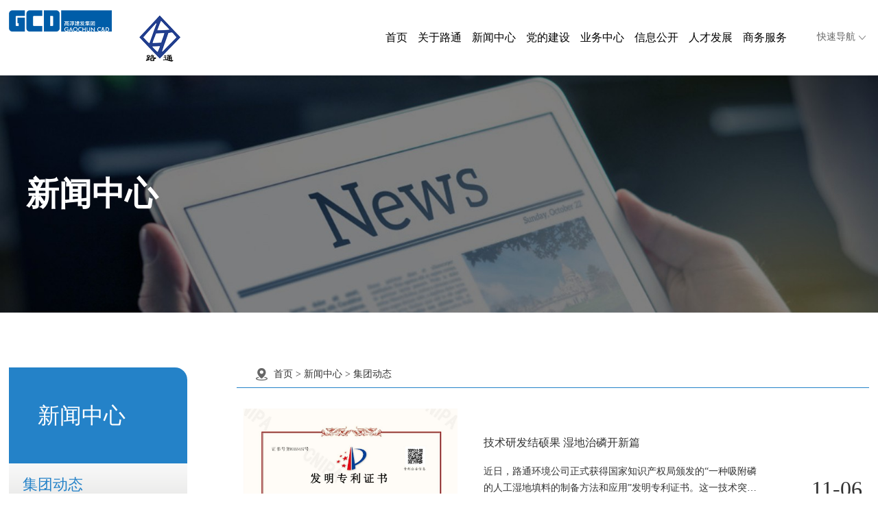

--- FILE ---
content_type: text/html; charset=utf-8
request_url: https://www.ltgckj.com/index/cases/cid/84/id/86.html
body_size: 12933
content:
  <!doctype html>

<html>

<head>

<meta charset="utf-8">

<meta name="viewport" content="width=device-width, initial-scale=1.0, minimum-scale=1.0, maximum-scale=1.0, user-scalable=no">  

<meta name="apple-mobile-web-app-capable" content="yes">

<meta name="apple-mobile-web-app-status-bar-style" content="black">
<meta name="format-detection" content="telephone=no">

<title>南京路通工程科技发展（集团）有限公司</title>

<META NAME="keywords" CONTENT="南京路通工程科技发展（集团）有限公司">

<meta name="description" content="南京路通工程科技发展（集团）有限公司（原为'南京路通工程科技有限公司'，以下简称'路通公司'）2017年由南京市高淳区建设发展集团有限公司注资，成其下属企业。路通公司定位为从事工程综合技术服务的企业，自独立运营以来公司业务迅速向工程领域、环境领域全方位延伸展开"/>

<link rel="stylesheet" href="/Public/Frontend/css/swiper.css" type="text/css">

<link rel="stylesheet" href="/Public/Frontend/css/animate.min.css" type="text/css">

<link rel="stylesheet" href="/Public/Frontend/css/style.css?t=1769354330" type="text/css">

<script src="/Public/Frontend/js/jquery-3.7.0.min.js"></script>

<script src="/Public/Frontend/js/swiper.min.js"></script>

<script src="/Public/Frontend/js/swiper.animate1.0.2.min.js"></script>

<script src="/Public/Frontend/js/jquery.SuperSlide.2.1.js?t=1"></script>

<script src="/Public/Frontend/js/scrollReveal.js"></script>

<script>

    document.getElementsByTagName('html')[0].style.fontSize = document.documentElement.clientWidth/7.5 + 'px'

    window.onresize = function() {

        document.getElementsByTagName('html')[0].style.fontSize = document.documentElement.clientWidth/7.5 + 'px'

    }

</script>
<style>
/*html{overflow-y:scroll;filter:progid:DXImageTransform.Microsoft.BasicImage(grayscal);-webkit-filter: grayscale(100%);}
*/</style>
</head>



<body>


<div class="header" style="position:relative">
	<div class="headerbox">

		<h1 class="logo"><a href="/"><img src="/Public/Frontend/images/logo.png"/></a></h1>

		<h2 class="logo2"><a href="/"><img src="/Public/Frontend/images/logo2.png"/></a></h2>

		<div class="ksdh">

				 <!--  <div class="ssk">

             <form action="/index/sel" type="GET">

					<input type="text"  name="keywords" class="wby1" placeholder="请输入关键词" />

					<button type="submit" class="btn1"></button>

                    </form>

				</div>-->

				<div class="ksdha">

					<p>快速导航<i></i></p>

					<div class="ksdhbox">

						<div class="khbox">

							<h2>客户</h2>

							<ul>

								

								<li><a href="/index/cases/cid/61/id/65.html">企业概况</a></li>

                                <li><a href="/index/cases/cid/61/id/136.html">组织机构</a></li>

							</ul>

						</div>

						<div class="khbox">

							<h2>求职者</h2>

							<ul>

								<li><a href="/index/cases/cid/61/id/65.html">企业概况</a></li>

                                <li><a href="/index/cases/cid/61/id/134.html">企业文化</a></li>

                                <li><a href="/Index/cases/cid/69/id/150.html">人才理念</a></li>

                                <li><a href="/Index/cases/cid/69/id/151.html">人才培养</a></li>

                                <li><a href="/Index/cases/cid/69/id/139.html">人才招聘</a></li>

							</ul>

						</div>

						<div class="khbox">

							<h2>传媒者</h2>

							<ul>

								<li><a href="/Index/cases/cid/84/id/152.html">媒体聚焦</a></li>

                                <li><a href="/Index/cases/cid/84/id/133.html">行业资讯</a></li>

                                <li><a href="/index/cases/cid/141/id/159.html">通知公告</a></li>

							</ul>

						</div>

                      

                        <div class="khbox">

							<h2>路通员工</h2>

							<ul>

                            <li><a href="/Index/cases/cid/84/sid/155/id/156.html">员工故事</a></li>

                             <li><a href="/index/cases/cid/61/id/161.html">阳光宣言</a></li>

							</ul>

						</div>

                        

                        

                     <!--   <div class="khbox">

							<h2>信息公开</h2>

							<ul>

								<li><a href="/index/cases/cid/141/id/159.html">通知公告</a></li><li><a href="/index/cases/cid/141/id/146.html">联系我们</a></li><li><a href="/index/cases/cid/141/id/147.html">投诉建议</a></li>
							</ul>

						</div>

                        <div class="khbox">

							<h2>人才发展</h2>

							<ul>

								<li><a href="/index/cases/cid/141/id/150.html">人才理念</a></li><li><a href="/index/cases/cid/141/id/151.html">人才培养</a></li><li><a href="/index/cases/cid/141/id/139.html">人才招聘</a></li>
							</ul>

						</div>

						<div class="khbox" style="border-bottom: none;">

							<h2>商务服务</h2>

							<ul>

								<li><a href="/index/cases/cid/141/id/123.html">品牌故事</a></li><li><a href="/index/cases/cid/141/id/149.html">业绩报告</a></li><li><a href="/index/cases/cid/141/id/158.html">专家介绍</a></li><li><a href="/index/cases/cid/141/id/163.html">联系我们</a></li>
							</ul>

						</div>-->

					</div>

				</div>

			</div>

		<div class="dhbtn"></div>

		<div class="nav">

			<ul>

				<li class="on m">

					<h3><a href="/">首页</a></h3></li>

				<li class="m">

					<h3><a href="/index/cases/cid/61/id/65.html">关于路通                            </a><i></i></h3>

					<div class="sub sub_a">

						<div class="sub_left"><img src="/Uploads/Picture/2021-08-16/611a034dcdf35.jpg" alt=""></div>

						<div class="sub_right">

							<dl>

                           

                            <dt><a href="/index/cases/cid/61/id/65.html">企业概况 ></a></dt><dt><a href="/index/cases/cid/61/id/119.html">发展历程 ></a></dt><dt><a href="/index/cases/cid/61/id/164.html">公司荣誉 ></a></dt><dt><a href="/index/cases/cid/61/id/118.html">资质许可 ></a></dt><dt><a href="/index/cases/cid/61/id/166.html">专利证书 ></a></dt><dt><a href="/index/cases/cid/61/id/167.html">体系认证 ></a></dt><dt><a href="/index/cases/cid/61/id/135.html">公司理念 ></a></dt><dt><a href="/index/cases/cid/61/id/136.html">组织机构 ></a></dt><dt><a href="/index/cases/cid/61/id/161.html">阳光宣言 ></a></dt><dt><a href="/index/cases/cid/61/id/137.html">子公司介绍 ></a></dt>    

								

							</dl>

						</div>

					</div>

				</li>

				<li class="m">

					<h3><a href="/index/cases/cid/84" target="_blank">新闻中心</a><i></i></h3>

					<div class="sub sub_a">

						<div class="sub_left"><img src="/Uploads/Picture/2021-08-16/611a0563ef0a8.jpg" alt=""></div>

						<div class="sub_right">

							<dl>

                                 
                                <dt><a href="/index/cases/cid/84/id/86.html"  target="_blank">集团动态 ></a></dt>
                                <dt><a href="/index/cases/cid/84/id/154.html"  target="_blank">业务动态 ></a></dt>
                                <dt><a href="/index/cases/cid/84/id/134.html"  target="_blank">企业文化 ></a></dt>
                                <dt><a href="/index/cases/cid/84/id/144.html"  target="_blank">视频中心 ></a></dt><dt><a href="/Index/cases/cid/84/sid/155/id/148.html"  target="_blank">专题专栏 ></a></dt>

                                
								

							</dl>

						</div>

					</div>

				</li>

				<li class="m">

					<h3><a href="/index/cases/cid/140"  target="_blank">党的建设</a><i></i></h3>

					<div class="sub sub_a">

						<div class="sub_left"><img src="/Uploads/Picture/2021-08-16/611a05a2ce7e8.jpg"/></div>

						<div class="sub_right">

							<dl>

								 <dt><a href="/index/cases/cid/140/id/143.html"  target="_blank">党建活动 ></a></dt><dt><a href="/index/cases/cid/140/id/142.html"  target="_blank">模范人物 ></a></dt>
							</dl>

						</div>

					</div>

				</li>

				<li class="m">

					<h3><a href="/index/cases/cid/14/id/120.html">业务中心</a><i></i></h3>

					<div class="sub sub_a">

						<div class="sub_left"><img src="/Uploads/Picture/2021-08-16/611a0654afea6.jpg"/></div>

						<div class="sub_right">

							<dl>

								 <dt><a href="/index/cases/cid/14/id/124.html">工程咨询 ></a></dt><dt><a href="/index/cases/cid/14/id/125.html">安全技术&教育培训 ></a></dt><dt><a href="/index/cases/cid/14/id/120.html">路通检测 ></a></dt><dt><a href="/index/cases/cid/14/id/109.html">路通环境 ></a></dt><dt><a href="/index/cases/cid/14/id/121.html">路通交科勘察设计 ></a></dt><dt><a href="/index/cases/cid/14/id/160.html">全过程咨询 ></a></dt>
							</dl>

						</div>

					</div>

				</li>

				<li class="m">

					<h3><a href="/index/cases/cid/141"  target="_blank">信息公开</a><i></i></h3>

					<div class="sub sub_a sub_c">

						<div class="sub_left"><img src="/Uploads/Picture/2021-08-16/611a07dae3825.jpg"/></div>

						<div class="sub_right">

							<dl>

								 <dt><a href="/index/cases/cid/141/id/159.html"  target="_blank">通知公告 ></a></dt><dt><a href="/index/cases/cid/141/id/146.html"  target="_blank">联系我们 ></a></dt><dt><a href="/index/cases/cid/141/id/147.html"  target="_blank">投诉建议 ></a></dt>
							</dl>

						</div>

					</div>

				</li>

				<li class="m">

					<h3><a href="/index/cases/cid/69/id/139.html">人才发展</a><i></i></h3>

					<div class="sub sub_a sub_c">

						<div class="sub_left"><img src="/Uploads/Picture/2021-08-16/611a1e262938a.jpg"/></div>

						<div class="sub_right">

							<dl>



								 <dt><a href="/index/cases/cid/69/id/150.html">人才理念 ></a></dt><dt><a href="/index/cases/cid/69/id/151.html">人才培养 ></a></dt><dt><a href="/index/cases/cid/69/id/139.html">人才招聘 ></a></dt>
							</dl>

						</div>

					</div>

				</li>

				<li class="m">

					<h3><a href="/index/cases/cid/122"  target="_blank">商务服务</a><i></i></h3>

					<div class="sub sub_a sub_c">

						<div class="sub_left"><img src="/Uploads/Picture/2021-08-16/611a0a2e45cbd.jpg"/></div>

						<div class="sub_right">

							<dl>

								 <dt><a href="/index/cases/cid/122/id/123.html"  target="_blank">品牌故事 ></a></dt><dt><a href="/index/cases/cid/122/id/149.html"  target="_blank">业绩报告 ></a></dt><dt><a href="/index/cases/cid/122/id/158.html"  target="_blank">专家介绍 ></a></dt><dt><a href="/index/cases/cid/122/id/163.html"  target="_blank">联系我们 ></a></dt>
							</dl>

						</div>

					</div>

				</li>

			</ul>

		</div>

	</div>

</div> 






<div class="banner1">

<img src="/Uploads/Picture/2021-08-05/610b9e42a31b5.jpg"/>

	<div class="banner_text">

		<h2 data-scroll-reveal="enter top over 0.5s after 0.5s">新闻中心</h2>

	</div>

</div>

  
  <div class="bj"></div>
<div class="tvtca">
	<span class="gbsp"></span>
	<video id="video" src="" width="100%"  src='' preload="auto" autoplay="autoplay" controls="controls"></video>
</div>	

  <style type="text/css">

	  /*页数*/
.Page .current{background:#2482c8; border:1px solid #fff; padding:5px 10px; margin-right:5px; color:#FFF}	  
.Page{ padding:30px 20px; /*width:1058px; border-bottom:1px solid #ebebeb; border-right:1px solid #ebebeb; border-left:1px solid #ebebeb;*/ /*background:#fff;*/ text-align:right;}
.Page a{ background:#f8f7f7; border:1px solid #ebebeb; padding:5px 10px; margin-right:5px; color:#000}
.Page a:hover{ color:#ffac1b; border:1px solid #ffac1b;}
.Page .rows{display:none}
    </style>
    <div class="wz1400">
	<div class="wmjs">
		<div class="wmjs_left" data-scroll-reveal="enter top over 0.5s after 0.5s">
			<h2>新闻中心</h2>
			<ul>
                <li class="hover2"><a href="/index/cases/cid/84/id/86.html">集团动态</a>                   
                    <dl style=" display:block;">
                    
                        						
					</dl>
                    
 </li>  <li class=""><a href="/index/cases/cid/84/id/154.html">业务动态</a>                   
                    <dl style=" display:none;">
                    
                        						
					</dl>
                    
 </li>  <li class=""><a href="/index/cases/cid/84/id/134.html">企业文化</a>                   
                    <dl style=" display:none;">
                    
                        						
					</dl>
                    
 </li>  <li class=""><a href="/index/cases/cid/84.html"></a>                   
                    <dl style=" display:block;">
                    
                        						
					</dl>
                    
 </li><li class=""><a href="/Index/cases/cid/84/sid/155/id/148.html">专题专栏</a>
                    
                    <dl style=" display:none;">
                    
                        						<dt><a href="/Index/cases/cid/84/sid/155/id/148.html" >- 企业内刊</a></dt>						<dt><a href="/Index/cases/cid/84/sid/155/id/156.html" >- 员工故事</a></dt>						<dt><a href="/Index/cases/cid/84/sid/155/id/157.html" >- 公益项目</a></dt>						
					</dl>
                    
 </li>			</ul>
		</div>
		<div class="wmjs_right">
			<div class="dqwz" data-scroll-reveal="enter top over 0.5s after 0.5s">
				<p><a href="/">首页</a>  > <a href="/Index/cases/cid/84.html">新闻中心</a>  > <a href="#">集团动态</a></p>
			</div>
			
            <!--配图文章-->
              <!--配图文章-->
        <div class="xwzx2">
					<ul>
                     <li>
							<a href="/index/casedetail/id/1641.html" title="技术研发结硕果 湿地治磷开新篇" target="_blank">
							<div class="xwzxbox2">
								<div class="xwzw_left"><img src="/Uploads/Picture/2025-11-06/690c641a68b9d.jpg" alt="技术研发结硕果 湿地治磷开新篇" class="img2"/></div>
								<div class="xwzw_right">
									<h2>技术研发结硕果 湿地治磷开新篇</h2>
									                                      <p>近日，路通环境公司正式获得国家知识产权局颁发的“一种吸附磷的人工湿地填料的制备方法和应用”发明专利证书。这一技术突破标志着公司在农村污水处理领域取得重要进展，为解决农村水体富营养化问题提供了创新性的解决方案。该专利技术的核心创新在于与传统填料相比，这种新型填料通过特殊的原料配比和制备工艺，形成了具有大量均匀微孔的结构特征，显著提高了比表面积和磷吸附容量。其独...</p>									
                                    <h3>11-06</h3>
								</div>
							</div>
							</a>
						</li><li>
							<a href="/index/casedetail/id/1633.html" title="精准把脉促发展 主动服务解难题" target="_blank">
							<div class="xwzxbox2">
								<div class="xwzw_left"><img src="/Uploads/Picture/2025-10-30/6902d147d436e.jpg" alt="精准把脉促发展 主动服务解难题" class="img2"/></div>
								<div class="xwzw_right">
									<h2>精准把脉促发展 主动服务解难题</h2>
									                                      <p>近日，高淳区水务局局长周伟带队莅临路通公司开展调研指导，公司总经理颜江等领导班子成员陪同调研。调研组一行深入了解了我司基本情况。在座谈会上，颜江总经理系统介绍了企业发展历程、业务布局、未来规划，并客观反映当前发展阶段面临的痛点与诉求。周伟局长对公司的发展予以充分肯定，并结合行业发展趋势，对业务拓展方向提出了前瞻性建议，他表示水务局作为挂钩联系单位，将一如既往...</p>									
                                    <h3>10-17</h3>
								</div>
							</div>
							</a>
						</li><li>
							<a href="/index/casedetail/id/1635.html" title="全方位扫描  护航双节安全" target="_blank">
							<div class="xwzxbox2">
								<div class="xwzw_left"><img src="/Uploads/Picture/2025-10-30/6902d26a9b023.jpeg" alt="全方位扫描  护航双节安全" class="img2"/></div>
								<div class="xwzw_right">
									<h2>全方位扫描  护航双节安全</h2>
									                                      <p>国庆、中秋“双节”临近，为切实履行企业安全生产主体责任，深入排查整治安全风险隐患，预防各类生产安全事故发生，确保公司生产经营活动平稳有序，近日，公司总经理颜江带队，组织总工办、工程咨询中心、教育培训中心、环境公司、检测公司及其他部门负责人等，深入公司生产一线、重点区域和关键岗位，开展第三季度综合性全面安全大检查暨9月份月度安全检查。检查过程中，颜江总经理严格...</p>									
                                    <h3>09-30</h3>
								</div>
							</div>
							</a>
						</li><li>
							<a href="/index/casedetail/id/1636.html" title="创新领航！路通三家子公司成功入库科技型中小企业，创新发展再添新动能" target="_blank">
							<div class="xwzxbox2">
								<div class="xwzw_left"><img src="/Uploads/Picture/2025-10-30/6902d3263089a.jpg" alt="创新领航！路通三家子公司成功入库科技型中小企业，创新发展再添新动能" class="img2"/></div>
								<div class="xwzw_right">
									<h2>创新领航！路通三家子公司成功入库科技型中小企业，创新发展再添新动能</h2>
									                                      <p>近日，全国科技型中小企业信息服务平台传来喜讯，南京路通检测有限公司、南京路通环境科技有限公司、南京路通交科勘察设计有限公司凭借在技术研发、创新能力及科技成果转化等方面的突出表现，顺利通过审核，成功入库科技型中小企业。科技型中小企业认定是对企业科技含量、创新能力的权威评价。在申报过程中，三家公司严格对照《科技型中小企业评价办法》，系统梳理企业在知识产权、研发投...</p>									
                                    <h3>09-26</h3>
								</div>
							</div>
							</a>
						</li><li>
							<a href="/index/casedetail/id/1631.html" title="路通检测公司开展易制爆防盗抢、防破坏应急演练" target="_blank">
							<div class="xwzxbox2">
								<div class="xwzw_left"><img src="/Uploads/Picture/2025-10-30/6902d04f29d3c.png" alt="路通检测公司开展易制爆防盗抢、防破坏应急演练" class="img2"/></div>
								<div class="xwzw_right">
									<h2>路通检测公司开展易制爆防盗抢、防破坏应急演练</h2>
									                                      <p>9月15日，路通检测公司开展了以“易制爆化学品防盗抢、防破坏”为主题的桌面演练，旨在提升应对易制爆危险化学品突发安全事件的能力，检验和完善应急预案的可行性，强化各部门间的协同配合机制，全力保障公司财产与员工生命安全，以实战化推演筑牢安全防线。本次演练秉持“贴近实战、周密部署、注重实效”原则，聚焦易制爆化学品管理核心风险，模拟不法分子潜入仓库盗取易制爆化学品的...</p>									
                                    <h3>09-18</h3>
								</div>
							</div>
							</a>
						</li><li>
							<a href="/index/casedetail/id/1630.html" title="路通环境公司荣获高淳区农村污水设施运维评估“优秀”评级" target="_blank">
							<div class="xwzxbox2">
								<div class="xwzw_left"><img src="/Uploads/Picture/2025-10-30/6902cfe121d42.jpg" alt="路通环境公司荣获高淳区农村污水设施运维评估“优秀”评级" class="img2"/></div>
								<div class="xwzw_right">
									<h2>路通环境公司荣获高淳区农村污水设施运维评估“优秀”评级</h2>
									                                      <p>8月29日，区水务局发布了本年度全区农村生活污水处理设施运营情况的综合评估结果。在此次评估中，我公司负责运行维护的622座处理设施全部荣获“优秀”评级，取得了自该评估机制建立以来的最佳成绩，实现了评估等级和运维质量的新突破。这一成绩不仅体现了公司在农村污水治理领域的专业能力和责任担当，也对我们在日常运维管理、技术支持及应急响应等方面建立的系统化、标准化工作机...</p>									
                                    <h3>09-11</h3>
								</div>
							</div>
							</a>
						</li><li>
							<a href="/index/casedetail/id/1627.html" title="多场景联动强化全民国家版图意识——路通检测公司联合南京市规资局高淳分局开展测绘法宣传日主题活动" target="_blank">
							<div class="xwzxbox2">
								<div class="xwzw_left"><img src="/Uploads/Picture/2025-09-12/68c3d28d9f5e5.jpg" alt="多场景联动强化全民国家版图意识——路通检测公司联合南京市规资局高淳分局开展测绘法宣传日主题活动" class="img2"/></div>
								<div class="xwzw_right">
									<h2>多场景联动强化全民国家版图意识——路通检测公司联合南京市规资局高淳分局开展测绘法宣传日主题活动</h2>
									                                      <p>2025年8月29日是第22个全国测绘法宣传日。为持续深化测绘地理信息法律法规普及宣传，切实强化全民国家版图意识，路通检测公司联合南京市规划和自然资源局高淳分局，创新打造“线下互动+线上扩散+内部浸润”的立体化宣传矩阵，开展了一系列测绘法宣传活动，让测绘法治知识走进市民生活、融入企业日常。线下宣传：多点布局搭平台，互动体验传知识。在此次宣传活动中，现场宣传是...</p>									
                                    <h3>08-29</h3>
								</div>
							</div>
							</a>
						</li><li>
							<a href="/index/casedetail/id/1624.html" title="赋能管理团队 激活组织效能——路通公司开展绩效考核管理培训" target="_blank">
							<div class="xwzxbox2">
								<div class="xwzw_left"><img src="/Uploads/Picture/2025-08-27/68ae581132cbd.jpg" alt="赋能管理团队 激活组织效能——路通公司开展绩效考核管理培训" class="img2"/></div>
								<div class="xwzw_right">
									<h2>赋能管理团队 激活组织效能——路通公司开展绩效考核管理培训</h2>
									                                      <p>为强化公司管理人员对绩效考核管理的认知与实操能力，充分发挥考核机制在激发员工活力、推动团队目标达成中的关键作用，8月14日，路通公司特组织主管及以上管理人员开展了一场聚焦绩效考核管理的专题培训，为提升团队整体效能注入专业动能。本次培训特邀南京师范大学公共管理学院教授、博士生导师、管理学博士秦晓蕾主讲。秦教授深耕绩效管理领域多年，在理论研究与实务操作方面均有着...</p>									
                                    <h3>08-22</h3>
								</div>
							</div>
							</a>
						</li><li>
							<a href="/index/casedetail/id/1622.html" title="路通环境公司开展“有限空间作业”专项应急演练" target="_blank">
							<div class="xwzxbox2">
								<div class="xwzw_left"><img src="/Uploads/Picture/2025-08-18/68a278deb0b65.jpg" alt="路通环境公司开展“有限空间作业”专项应急演练" class="img2"/></div>
								<div class="xwzw_right">
									<h2>路通环境公司开展“有限空间作业”专项应急演练</h2>
									                                      <p>为进一步加强公司安全生产责任落实，提升全员有限空间作业应急救援能力，根据公司年度安全生产工作计划，8月4日，路通环境公司开展了“有限空间作业”专项应急演练活动。演练在科教新城污水运维站点厂区内正式启动。模拟场景中，我司运维人员在完成有限空间作业前准备后，进入调节池开展维修作业，过程中由于长管式呼吸器意外脱落，突发硫化氢中毒昏迷。现场监护人员发现险情后，迅速警...</p>									
                                    <h3>08-13</h3>
								</div>
							</div>
							</a>
						</li><li>
							<a href="/index/casedetail/id/1607.html" title="回望半程耕耘绩，蓄力工会新征程——路通公司2025年上半年度工会委员会会议顺利召开" target="_blank">
							<div class="xwzxbox2">
								<div class="xwzw_left"><img src="/Uploads/Picture/2025-08-01/688c6e936fe28.jpg" alt="回望半程耕耘绩，蓄力工会新征程——路通公司2025年上半年度工会委员会会议顺利召开" class="img2"/></div>
								<div class="xwzw_right">
									<h2>回望半程耕耘绩，蓄力工会新征程——路通公司2025年上半年度工会委员会会议顺利召开</h2>
									                                      <p>7月18日上午，路通公司工会召开半年度工作会议，全面总结上半年工作成果，系统谋划2025年重点任务，推动企业与职工协同发展。强化政治引领，筑牢思想根基。会议以“第一议题”开篇，全体委员集中学习《百年新起点，总书记指导工会工作高质量发展》、《习近平：在庆祝中华全国总工会成立100周年暨全国劳动模范和先进工作者表彰大会上的讲话》。结合工会成立100周年历史背景，...</p>									
                                    <h3>07-25</h3>
								</div>
							</div>
							</a>
						</li><li>
							<a href="/index/casedetail/id/1609.html" title="路通公司对标双宁咨询 探寻高质量发展新路径" target="_blank">
							<div class="xwzxbox2">
								<div class="xwzw_left"><img src="/Uploads/Picture/2025-08-01/688c6f3e10d48.jpg" alt="路通公司对标双宁咨询 探寻高质量发展新路径" class="img2"/></div>
								<div class="xwzw_right">
									<h2>路通公司对标双宁咨询 探寻高质量发展新路径</h2>
									                                      <p>为深入贯彻区委区政府、国资办及建发集团的决策部署，扎实推进企业高质量发展，路通公司持续开展企业对标提升行动。近日，路通公司市场开发部组织前往江苏双宁工程咨询公司（以下简称“双宁咨询”）进行交流学习，旨在通过与行业先进企业的深度交流，精准识别差距，汲取成功经验，推动自身转型发展，提升综合竞争实力。双方就组织架构、人才队伍建设、科技创新能力、资质与品牌建设、业务...</p>									
                                    <h3>07-18</h3>
								</div>
							</div>
							</a>
						</li><li>
							<a href="/index/casedetail/id/1613.html" title="比学赶超争一流 凝心聚力促发展——路通公司开展2025年上半年度社会主义劳动竞赛活动" target="_blank">
							<div class="xwzxbox2">
								<div class="xwzw_left"><img src="/Uploads/Picture/2025-08-01/688c7215cb307.jpg" alt="比学赶超争一流 凝心聚力促发展——路通公司开展2025年上半年度社会主义劳动竞赛活动" class="img2"/></div>
								<div class="xwzw_right">
									<h2>比学赶超争一流 凝心聚力促发展——路通公司开展2025年上半年度社会主义劳动竞赛活动</h2>
									                                      <p>为深入贯彻公司年度发展战略，激发全员干事创业的热情，7月4日，路通公司围绕年初制定的劳动竞赛方案，组织开展了以“笃行致远求开拓 惟实励新攀高峰”为主题的2025年上半年度社会主义劳动竞赛活动。公司5个职能部门、2个业务部门及3家子公司积极参与，围绕八大核心任务展开激烈角逐，全面检验上半年工作成效。本次竞赛重点聚焦强化战略引领、深耕经营开发、优化组织运营、深化...</p>									
                                    <h3>07-04</h3>
								</div>
							</div>
							</a>
						</li><li>
							<a href="/index/casedetail/id/1595.html" title="凝心聚力促规范 制度宣贯强执行——路通公司召开2025年度制度宣贯专题会议" target="_blank">
							<div class="xwzxbox2">
								<div class="xwzw_left"><img src="/Uploads/Picture/2025-06-17/68512fbade849.jpeg" alt="凝心聚力促规范 制度宣贯强执行——路通公司召开2025年度制度宣贯专题会议" class="img2"/></div>
								<div class="xwzw_right">
									<h2>凝心聚力促规范 制度宣贯强执行——路通公司召开2025年度制度宣贯专题会议</h2>
									                                      <p>为推进公司管理体系优化升级，促进公司合规经营，5月13日，路通公司组织召开了新修订制度宣贯学习专题会议。公司各部门负责人、条线负责人及岗位相关人员共计20余人参加培训，系统学习新修订的15项管理制度及实施细则。会上各条线负责人对相关条线制度及细则进行要点逐项解读，特别对变更审批权限、优化风控节点等关键修订内容进行重点说明，并针对提出的问题进行现场答疑。本次制...</p>									
                                    <h3>05-17</h3>
								</div>
							</div>
							</a>
						</li><li>
							<a href="/index/casedetail/id/1601.html" title="锚定目标 聚力前行——路通公司召开2025年度工作目标分解专题会" target="_blank">
							<div class="xwzxbox2">
								<div class="xwzw_left"><img src="/Uploads/Picture/2025-06-17/685132d9c95e0.jpeg" alt="锚定目标 聚力前行——路通公司召开2025年度工作目标分解专题会" class="img2"/></div>
								<div class="xwzw_right">
									<h2>锚定目标 聚力前行——路通公司召开2025年度工作目标分解专题会</h2>
									                                      <p>4月24日下午，路通公司组织召开2025年度工作目标分解专题会，全面贯彻落实建发集团年度战略部署，科学分解目标任务，压实责任链条。会议由建发集团党委委员、路通公司分管领导吕海青主持召开，公司董事、经营层班子、各部门及子公司主要负责人参加会议。会上，各部门及子公司负责人围绕2025年度核心指标，分别汇报了重点工作计划及保障措施，内容涵盖市场拓展、项目管理、成本...</p>									
                                    <h3>05-05</h3>
								</div>
							</div>
							</a>
						</li><li>
							<a href="/index/casedetail/id/1600.html" title="金箔载道，书页流光——路通公司举办“世界读书日”暨迎“五四”主题活动" target="_blank">
							<div class="xwzxbox2">
								<div class="xwzw_left"><img src="/Uploads/Picture/2025-06-17/685131f47c963.jpg" alt="金箔载道，书页流光——路通公司举办“世界读书日”暨迎“五四”主题活动" class="img2"/></div>
								<div class="xwzw_right">
									<h2>金箔载道，书页流光——路通公司举办“世界读书日”暨迎“五四”主题活动</h2>
									                                      <p>为加强新时代青年爱国主义教育，引导广大青年职工在快节奏时代重拾深度阅读习惯，在“世界读书日”及“五四”青年节来临之际，路通公司工会与团支部联合开展了一场别开生面的读书活动，在书香与艺术交织的美好氛围中，路通青年以书为媒，共赴思想盛宴。观文明根脉，启阅读之思。活动伊始，纪录片《读书的力量》带大家了解了那些跨越时空的文字故事。从书的前世今生，到读书对国家对民族对...</p>									
                                    <h3>04-28</h3>
								</div>
							</div>
							</a>
						</li><li>
							<a href="/index/casedetail/id/1605.html" title="防范项目风险  监督护航发展——路通公司监察审计部赴宁盐高速公路扬州段工程NY-YZ6标工地试验室开展专项审查" target="_blank">
							<div class="xwzxbox2">
								<div class="xwzw_left"><img src="/Uploads/Picture/2025-06-17/6851368ab615f.jpg" alt="防范项目风险  监督护航发展——路通公司监察审计部赴宁盐高速公路扬州段工程NY-YZ6标工地试验室开展专项审查" class="img2"/></div>
								<div class="xwzw_right">
									<h2>防范项目风险  监督护航发展——路通公司监察审计部赴宁盐高速公路扬州段工程NY-YZ6标工地试验室开展专项审查</h2>
									                                      <p>为强化区外项目风险管控效能，切实履行国企担当，进一步筑牢项目质量与安全防线，4月15日，路通公司监察审计部前往高邮市，对宁盐高速公路扬州段工程 NY-YZ6 标工地试验室项目现场管理工作，开展了专项审查。此次专项审查聚焦于该项目现场管理的风险防控措施落实情况。监察审计部审查人员深入巡查了工地试验室的办公区、试验区、宿舍等各个区域，仔细翻阅相关资料，对制度执行...</p>									
                                    <h3>04-15</h3>
								</div>
							</div>
							</a>
						</li><li>
							<a href="/index/casedetail/id/1586.html" title="逆势扬帆远 聚势起长风——路通公司召开2025年度工作会议暨社会主义劳动竞赛动员大会" target="_blank">
							<div class="xwzxbox2">
								<div class="xwzw_left"><img src="/Uploads/Picture/2025-03-13/67d24ba802861.jpg" alt="逆势扬帆远 聚势起长风——路通公司召开2025年度工作会议暨社会主义劳动竞赛动员大会" class="img2"/></div>
								<div class="xwzw_right">
									<h2>逆势扬帆远 聚势起长风——路通公司召开2025年度工作会议暨社会主义劳动竞赛动员大会</h2>
									                                      <p>聚势谋远，奋楫争先。3月7日上午，路通公司组织召开2025年度工作会议暨社会主义劳动竞赛动员大会，号召全体干部职工进一步坚定信心、群策群力、咬定目标、加压奋进，始终以满格状态、顶格标准，聚力开创公司新篇章。建发集团党委委员、副总经理吕海青出席会议，路通公司领导班子、2024年度优秀工作者、工会会员代表、职工代表等参会。会上对2024年度劳动竞赛优胜部门、子公...</p>									
                                    <h3>03-13</h3>
								</div>
							</div>
							</a>
						</li><li>
							<a href="/index/casedetail/id/1587.html" title="致敬她力量 共筑新时代——路通公司开展国际劳动妇女节庆祝活动" target="_blank">
							<div class="xwzxbox2">
								<div class="xwzw_left"><img src="/Uploads/Picture/2025-03-26/67e36fca767eb.jpg" alt="致敬她力量 共筑新时代——路通公司开展国际劳动妇女节庆祝活动" class="img2"/></div>
								<div class="xwzw_right">
									<h2>致敬她力量 共筑新时代——路通公司开展国际劳动妇女节庆祝活动</h2>
									                                      <p>3月8日，为庆祝第115个国际劳动妇女节，弘扬尊重女性、关爱女性的良好风尚，路通公司组织开展妇女节观影暨节日慰问活动，向每一位在平凡岗位上书写不凡篇章的巾帼奋斗者致敬！公司党支部书记、工会主席李巧凤向全体女职工及优秀男职工家属致以节日的祝福和诚挚的问候。她表示，全体女职工在各个岗位上兢兢业业、无私奉献，为公司发展做出了重要贡献。她鼓励大家继续发扬“自尊、自信...</p>									
                                    <h3>03-08</h3>
								</div>
							</div>
							</a>
						</li><li>
							<a href="/index/casedetail/id/1582.html" title="新春之际正奋进 节后复工动力强" target="_blank">
							<div class="xwzxbox2">
								<div class="xwzw_left"><img src="/Uploads/Picture/2025-03-03/67c562450cb98.jpg" alt="新春之际正奋进 节后复工动力强" class="img2"/></div>
								<div class="xwzw_right">
									<h2>新春之际正奋进 节后复工动力强</h2>
									                                      <p>春回大地，万象更新，近日，路通公司工程咨询中心抢抓时机铆足干劲，迅速组织各项目管理人员展开工程复工复产工作，为项目节后开足马力投入生产奠定坚实基础。作为高淳区内区域产教融合示范工程，由路通公司负责代建的科创中心项目复工首日已是一派繁忙的景象：施工现场机械轰鸣，建设者奋战在作业面，大型机械有序运转。为确保复工复产安全有序，项目部提前开展专项检查，组织全员安全交...</p>									
                                    <h3>02-25</h3>
								</div>
							</div>
							</a>
						</li><li>
							<a href="/index/casedetail/id/1579.html" title="筑牢安全地 绷紧安全弦" target="_blank">
							<div class="xwzxbox2">
								<div class="xwzw_left"><img src="/Uploads/Picture/2025-02-18/67b456ced6b5e.jpg" alt="筑牢安全地 绷紧安全弦" class="img2"/></div>
								<div class="xwzw_right">
									<h2>筑牢安全地 绷紧安全弦</h2>
									                                      <p>为保障路通公司教育培训工作及南京市高淳区安全生产考试点春节节后正常运转，防范节后安全事故发生。春节假期结束后，路通公司教育培训中心考培管理办对考试点考试考核设备、教育培训场所教学设施、消防设备等开展节后复工复产安全检查，同时针对全员进行了安全交底，确保考试设备、教学设施、消防设备、人员管理全面达标。本次复工复产安全检查，重点围绕教学培训场所及考试点的硬件设施...</p>									
                                    <h3>02-18</h3>
								</div>
							</div>
							</a>
						</li><li>
							<a href="/index/casedetail/id/1571.html" title="携手共进 共谋合作未来" target="_blank">
							<div class="xwzxbox2">
								<div class="xwzw_left"><img src="/Uploads/Picture/2024-10-23/67189b34e4f3e.jpg" alt="携手共进 共谋合作未来" class="img2"/></div>
								<div class="xwzw_right">
									<h2>携手共进 共谋合作未来</h2>
									                                      <p>10月15日，菏泽城建工程发展集团有限公司机关党支部书记、党群工作部经理薛圣同、经营中心经理马吉音一行赴我司进行了一次深入的业务交流。路通公司副总经理李恩强、财务总监涂苗云、市场开发部经理田中修、路通检测公司总经理孙玲出席了这次交流会。此次交流旨在探讨双方在周边省份开展上下游合作的可能性，为今后的合作奠定基础。会议伊始，路通公司副总经理李恩强对菏泽城建集团的...</p>									
                                    <h3>10-23</h3>
								</div>
							</div>
							</a>
						</li>						
					</ul>
				</div>
				<div class="fynr wow fadeInUp" data-wow-delay="0.3s">
			<div class="Page"><div>  <span class="current">1</span><a class="num" href="/index/cases/cid/84/id/86/p/2.html">2</a><a class="num" href="/index/cases/cid/84/id/86/p/3.html">3</a><a class="num" href="/index/cases/cid/84/id/86/p/4.html">4</a><a class="num" href="/index/cases/cid/84/id/86/p/5.html">5</a><a class="num" href="/index/cases/cid/84/id/86/p/6.html">6</a><a class="num" href="/index/cases/cid/84/id/86/p/7.html">7</a><a class="num" href="/index/cases/cid/84/id/86/p/8.html">8</a><a class="num" href="/index/cases/cid/84/id/86/p/9.html">9</a> <a class="next" href="/index/cases/cid/84/id/86/p/2.html">>></a>  <span class="rows">共 177 条记录</span></div></div>
		</div>        
                
                
		</div>
	</div>
</div>

<div class="footer" data-scroll-reveal="enter bottom over 0.5s and move 200px">
	<ul class="foot_lb">
		<li><a href="/index/cases/cid/61/id/65.html" style="padding-left: 0;">关于路通</a>·</li>
		<li><a href="/index/cases/cid/140">党的建设</a>·</li>
		<li><a href="/index/cases/cid/84">新闻中心</a>·</li>
		<li><a href="/index/cases/cid/14/id/120.html">业务中心</a>·</li>
		<li><a href="/index/cases/cid/141">信息公开</a>·</li>
		<li><a href="/index/cases/cid/69/id/139.html">人才发展</a>·</li>
		<li><a href="/index/cases/cid/122">商务服务</a></li>
	</ul>
	<div class="bqxx">
		<div class="bqxx_left">
			<h2>联系我们</h2>
		
			<p><img src="/Public/Frontend/images/a_104.png"/>电话：025-57355096</p>
			<p><img src="/Public/Frontend/images/a_105.png"/>地址：南京市高淳经济开发区荆山东路13号</p>
		</div>
		<div class="bqxx_right">
			<img src="/Public/Frontend/images/a_08.png"/>
			<p>关注官方微信</p>
		</div>
	</div>
	<div class="xxbq">
		<p>©2021  南京路通工程科技发展（集团）有限公司 版权所有    <span>技术支持：<a href="https://www.ezkeji.com/" target="_blank">亿洲科技</a></span><span><a href='https://beian.miit.gov.cn/' target="_blank">苏ICP备20044727号-1</a></span> </p>
	</div>
</div>

</body>
</html>
<script type="text/javascript">
	$('.dksp').click(function(){
		$('.tcbj').fadeIn();
		$('.tcxx').fadeIn();
	})
	$('.ggbtn').click(function(){
		$('.tcbj').fadeOut();
		$('.tcxx').fadeOut();
		$('video').trigger('pause');
		$('video')[0].trigger('pause');
		$('video').get(0).trigger('pause');
	})
</script>
<script type="text/javascript">
	$(".cd-bg-1 .kcnr_tbox span").each(function(index){
		$(this).hover(function(){
			$(".on1").removeClass("on1");
			$(this).addClass("on1");
			$(".cd-bg-1 .kcnr .kcnrbox:eq("+index+")").show().siblings().hide();
		});
	});
</script>
<script>
	$(function(){
	 var widt = $(window).width();
	   if(widt>1000){
			 var swiper2 = new Swiper('.wdgc .swiper-container', {
      slidesPerView: 3,
      spaceBetween: 35,
      loop:true,
      autoplay: {
        delay: 2500,
        disableOnInteraction: false,
      },
       navigation: {
        nextEl: '.wdgc .swiper-button-next',
        prevEl: '.wdgc .swiper-button-prev',
      },
       observer:true,
 observeParents:true,
    });
	   }else{
		 		var swiper2 = new Swiper('.wdgc .swiper-container', {
      slidesPerView: 1,
      spaceBetween: 10,
      loop:true,
      autoplay: {
        delay: 2500,
        disableOnInteraction: false,
      },
       navigation: {
        nextEl: '.wdgc .swiper-button-next',
        prevEl: '.wdgc .swiper-button-prev',
      },
       observer:true,
 observeParents:true,
    });
		 }
	})
</script>
<script>
    var swiper2 = new Swiper('.news_left .swiper-container', {
      spaceBetween: 0,
      loop:true,
      speed: 1400, 
      centeredSlides: true,
      autoplay: {
        delay: 2500,
        disableOnInteraction: false,
      },
      
      navigation: {
        nextEl: '.news_left .swiper-button-next',
        prevEl: '.news_left .swiper-button-prev',
      },
       observer:true,
 		observeParents:true,
    });
</script>
 <script>
    var swiper5 = new Swiper('.tsfw_nr .swiper-container', {
      slidesPerView: 3,
      spaceBetween: 30,
      loop:true,
      pagination: {
        el: '.tsfw_nr .swiper-pagination',
        clickable: true,
      },
      navigation: {
        nextEl: '.tsfw_nr .swiper-button-next',
        prevEl: '.tsfw_nr .swiper-button-prev',
      },
    });
  </script>
<script>
	$(".sub .sub_left a").each(function(index){
		$(this).hover(function(){
			$(".on1").removeClass("on1");
			$(this).addClass("on1");
			$(".sub .sub_right dl:eq("+index+")").show().siblings().hide();
		});
	});
</script>
<script>
    var swiper3 = new Swiper('.cgjs_nr .swiper-container', {
      effect: 'coverflow',
      grabCursor: true,
      centeredSlides: true,
      slidesPerView: 'auto',
      loop:true,
      coverflowEffect: {
        rotate: 0,
        stretch: 100,
        depth: 100,
        modifier: 3,
        loop:true,
        slideShadows: true,
      },
      navigation: {
        nextEl: '.cgjs_nr .swiper-button-next',
        prevEl: '.cgjs_nr .swiper-button-prev',
      },
    });
  </script>
<script type="text/javascript">
		jQuery(".nav").slide({ 
				type:"menu", //效果类型
				titCell:".m", // 鼠标触发对象
				targetCell:".sub", // 效果对象，必须被titCell包含
				effect:"slideDown",//下拉效果
				delayTime:300, // 效果时间
				triggerTime:0, //鼠标延迟触发时间
				returnDefault:false,  //返回默认状态
			});
	</script>
<script>
	$('.dhbtn').click(function(){
		if($(this).hasClass('on')){
			$(this).removeClass('on');
			$('.nav').slideUp();
		}else{
			$(this).addClass('on');
			$('.nav').slideDown();
			
		}	
	})
</script>
<script type="text/javascript" src="/Public/Frontend/js/scrollReveal.js"></script>

<script>
if (!(/msie [6|7|8|9]/i.test(navigator.userAgent))){
		(function(){
		window.scrollReveal = new scrollReveal({reset: true});
	})();
};
</script>

--- FILE ---
content_type: text/css
request_url: https://www.ltgckj.com/Public/Frontend/css/style.css?t=1769354330
body_size: 10556
content:
@charset "utf-8";

/* CSS Document */

*,*:before,*:after { -webkit-box-sizing: border-box; -moz-box-sizing: border-box; box-sizing: border-box; }

body{ margin:0px; padding:0px; font-size:12px;font-family:"微软雅黑","黑体";color:#000;line-height:1; background:#FFF;}

ul,li,dl,dd,dt,p,h1,h2,h3,h4,h5,h6,ol,form,input{ margin:0px; padding:0px;}

input,textarea { font-family: "微软雅黑"; border: none; outline: none; background: none; }

ul,li{ list-style:none}

img{border:0px; padding:0px; display: block;}

a{ color:#5c5c5c; text-decoration:none}



h2,h3,h4,b { font-weight: normal; }

em,i { font-style: normal; }



.clear{ zoom: 1; }

.clear:after { content: ''; display: block; clear: both; }

.fl { float:left}

.fr { float:right}

.hidden{display:none; background: url() no-repeat center;}



.header{height: 110px;width: 100%; position: fixed; left: 0; top: 0;z-index: 1000;background:rgba(255,255,255,.9);-webkit-box-shadow:0 0 10px rgba(0, 0, 0, .1);  -moz-box-shadow:0 0 10px rgba(0, 0, 0, .1);  box-shadow:0 0 10px rgba(0, 0, 0, .1); }

.headerbox{padding: 0 3%;}

.logo{width: 281px;float: left; padding-top: 25px;}

.logo img{width: 100%;}

.logo2{width: 60px;float: left; padding-top: 22px; margin-left: 40px;}

.head_right{float: right;width: 780px;}

.ksdh{float: right;padding-top: 40px;}

.ssk{width: 190px;height: 30px;background: #fff;border-radius: 15px;float: left;position: relative;border: 1px solid #eee;}

.wby1{width: 153px; height: 30px; color: #fff; line-height: 30px; font-size: 14px; color: #666; float: left; margin-left: 14px; }

.wby1::-webkit-input-placeholder{color: #666;}

.btn1{background:url(../images/a_01.png); width: 16px;height: 18px;border: none;  position: absolute;right: 8px;top: 6px;cursor:pointer;}

.ksdha{width: 82px;height: 30px; font-size: 14px; text-align: center; line-height: 28px; color: #666666;background: #fff;float: right; position: relative;cursor:pointer;}

.ksdha i{display: inline-block;background: url(../images/a_02.png); width: 10px;height: 6px;vertical-align: middle; margin-left: 5px;}

.ksdhbox{position: absolute; width: 340px;border: 1px solid #e5e5e5; padding: 10px; top:28px; right: 0;background: #fff;z-index: 10; padding-bottom: 0;display: none;}

.khbox{border-bottom: 1px dashed #e5e5e5;}

.khbox h2{font-weight: bold; font-size: 14px; color: #2482c8; line-height: 26px;text-align: left;}

.khbox{padding: 5px 0;}

.khbox ul{overflow: hidden; margin-left: -10px;}

.khbox li{float: left; line-height: 22px;width: 33.33%; padding-left: 10px;}

.khbox a{color: #666;font-size: 12px;}

.khbox a:hover{color: #2482c8;}

.ksdha:hover .ksdhbox{display: block;}

.ksdha:hover i{background: url(../images/a_03.png);}



.nav{height: 110px; float: right; padding-right: 38px; }

.nav li{float: left;  position: relative;padding-left: 36px;}

.nav h3 a{display: block; color: #000; font-size: 16px; line-height: 110px;}

.sub_b{width: 140%; display: none;background: #fff;  margin-left: -20%;border-top: 1px solid #2482c8;}

.sub_b dt{line-height: 40px;text-align: center;border-bottom: 1px solid #eee;  }

.sub_b dt a{display: block; color: #333; font-size:14px;}

.sub_b dt a:hover{color: #fff;background: #0483B9;}

.sub_a{position: absolute; width: 600px; background: #fff;left: 50%; margin-left: -300px; overflow: hidden; top: 110px;display: none;z-index: 100; padding: 20px; padding-bottom: 30px;border-top: 1px solid #2482c8;}

.sub_left{float: left; width: 237px;}

.banner img{width: 100%;}

.nav h3 i{position: absolute;}

.nav li:hover h3 a{background: url(../images/a_38.png) no-repeat center bottom;color: #099fde; }



.sub_right{float: right;width: 300px;}

.sub_right dl{overflow: hidden;  padding-top: 30px;}

.sub_right dt{float: left; font-size: 14px; line-height: 40px; padding-left: 10px;width: 50%;}

.sub_right dt a{color: #000;}

.sub_right dt a:hover{color: #099fde;}

.sub_a .sub_left .on1{color: #fff;background: #099fde;}

.sub.sub_c{left: auto; margin-left: 0;right: 0; }

.banner{}

.banner .swiper-pagination{  padding-bottom: 50px;}

.banner .swiper-pagination-bullet{width: 14px;height: 14px;background: #fff; opacity: 1;border-radius: 7px;}

.banner .swiper-pagination-bullet-active{width: 36px;}



.bj1{background: url(../images/bj1.png) no-repeat center center;}

.wz1400{width: 1400px; margin: 0 auto;}

.gywm{overflow: hidden; padding: 95px 0 80px;}

.gywm_right{float: right; width: 590; padding: 0 80px 0 0;}

.gywm_right img{width: 100%;}

.gywm_left{float: left; width: calc(100% - 700px);}

.gywm_left h2{font-size: 40px; margin-bottom: 10px;color: #000;}

.gywm_left h3{font-size: 20px; margin-bottom: 40px;color: #666666;}

.gywm_left p{font-size: 14px; line-height: 2; color: #333;text-align:justify; word-break: break-all;}

.gywm_left h4{font-size: 28px; margin-bottom: 25px;color: #000;}

.gywm_left ul{overflow: hidden; padding-top: 65px; margin-left: -50px;}

.gywm_left li{float: left; width: 25%; text-align: center; position: relative;}

.gywm_left img{margin: 0 auto;filter:grayscale(100%);

}

.gywm_left a:hover img{filter:grayscale(0%);}

.gywm_left a:hover h5{color: #2482C8;}

.gywm_left li:before{position: absolute;content: "";border-right: 1px solid #e7e7e8;height: 80px;right: 0;top: 0;}

.gywm_left ul li h5{text-align: center;font-size: 16px; margin-top: 25px; color: #333333; font-weight: 400;}

.btn2{display: block; width: 122px;height: 34px; line-height: 34px;background: #2482c8;color: #fff; font-size: 14px; margin-top: 80px;text-align: center;transition: All 0.4s ease-in-out;}

.btn2:hover{background: #333;}



.cd-scrolling-bg {position: relative;z-index: 2;}

.cd-main-content { position: relative; z-index: 1;}

.cd-fixed-bg {position: relative;background-size: cover; background-repeat: no-repeat; background-position: center center;z-index: 1;}

.cd-fixed-bg.cd-bg-1 {background-image: url(../images/bj2.png); height:555px;}

.cd-fixed-bg { background-attachment: fixed;}

.kcnr{padding-top: 80px;}

.kcnr h2{color: #fff;font-weight: 800;font-size: 32px;margin-bottom: 25px;}

.kcnrbox{width: 480px; animation:fadeInUp .25s, 100ms; }

.kcnrbox p{color: #fff; font-size: 16px; line-height: 26px;border-bottom: 1px solid #fff; padding-bottom: 25px;}

.kcnrbox a{display: block;width: 122px; line-height: 32px;border: 1px solid #fff; color: #fff;font-size: 14px;  margin-top: 64px;transition: All 0.4s ease-in-out;text-align: center;transition: All 0.4s ease-in-out;}

.kcnrbox a:hover{background: #c50c11;border: 1px solid #c50c11;}

.kcnr_tit{background: rgba(0,0,0,.6);width: 100%; position: absolute;left:0; bottom: 0;}

.kcnr_tbox{width: 1400px; margin: 0 auto;}

.kcnr_tit ul{overflow: hidden;}

.kcnr_tit li{float: left; width: 20%;text-align: center;}

.kcnr_tit span{display: block; text-align: center; padding: 20px 0;background: url(../images/a_05.png) no-repeat right center;cursor:pointer;}

.kcnr_tit ul li:nth-child(5) span{ background: none;}

.kcnr_tit img{margin: 0 auto;}

.kcnr_tit p{color: #fff; font-size: 28px;text-align: center; padding-top: 32px; position: relative;}

.kcnr_tit p:before{position: absolute;content: "";border-top: 1px solid #fff; width: 20px;left: 50%; margin-left: -10px;top: 15px;}

.cd-bg-1 .kcnr_tbox .on1{background: #2482c8;}



.bj2{background: #fbfbfb;}

.xwlb_tit{padding: 80px 0 60px;overflow: hidden;}

.xwlb_tit h2{color: #000;font-size: 40px; margin-bottom: 11px;}

.xwlb_tit p{font-size: 20px; color: #666666;}

.xwlb_tit a{background: url(../images/a_55.png) no-repeat center bottom; width: 89px;display: block; text-align: center; line-height: 40px; font-size: 14px; color: #000;}

.xwlb_nr{padding-bottom: 80px;}

.xwlb_nr ul{overflow: hidden; margin-left: -30px;}

.xwlb_nr li{float: left;width: 33.33%; padding-left: 30px;}

.xwlbbox{background: #fff;transition: All 0.4s ease-in-out;}

.xwlbbox:hover{background: #0483B9;}

.xwlbbox:hover h2{color: #fff;}

.xwlbbox:hover p{color: #fff;}

.xwlbbox:hover a{color: #fff;}

.xwlbbox:hover span{color: #fff;}

.xwlbbox:hover h3{border-top: 1px solid #fff;}

.xw_tp{overflow: hidden;height: 270px;}

.xw_tp img{width: 100%;height: 100%;}

.xw_text{padding: 0 15px;}

.img2 { transition: All 0.4s ease-in-out; -webkit-transition: All 0.4s ease-in-out; -moz-transition: All 0.4s ease-in-out; -o-transition: All 0.4s ease-in-ou }

.img2:hover { transform: scale(1.1);-webkit-transform: scale(1.1); -moz-transform: scale(1.1);-o-transform: scale(1.1); -ms-transform: scale(1.1); }

.xw_text h2{font-size: 24px; line-height: 54px; margin-top: 20px;overflow: hidden; text-overflow:ellipsis; white-space: nowrap;}

.xw_text p{font-size: 16px; line-height: 25px; margin-bottom: 40px; color: #666666;display: -webkit-box;-webkit-box-orient: vertical;-webkit-line-clamp: 2;overflow: hidden;}

.xw_text h3{overflow: hidden; line-height: 82px; font-size: 14px; color: #666666;border-top: 1px solid #2482c8;}

.xw_text h3 a{color: #2482c8;}



.ddjs_nr{overflow: hidden;padding-bottom: 75px;}

.ddjs_left{float: left; width: 62%;overflow: hidden;background: #c50c11;}

.ddjs_tp{float: left;width: 500px; position: relative;}

.ddjs_tp img{width: 100%;}

.ddjs_tp span{position: absolute;right: 0;top: 62px;width:0; height:0; border-top:15px solid transparent; border-bottom:15px solid transparent; border-right:15px solid #c50c11;}

.ddjs_text{width: calc(100% - 500px) ; padding:0 30px 0 20px;float: right;}

.ddjs_t{padding: 60px 0 20px; position: relative;}

.ddjs_t:before{position: absolute; content: "";border-bottom: 1px solid #fff; width: 250px; bottom: 0;left: 0;}

.ddjs_t p{color: #fff; font-size: 16px; margin-bottom: 20px;}

.ddjs_t h2{color: #fff; font-weight: bold; font-size: 18px;overflow: hidden; text-overflow:ellipsis; white-space: nowrap;}

.ddjs_t h2 a{color: #fff;}

.ddjs_w{padding-top: 15px;}

.ddjs_w p{font-size: 14px; line-height: 24px; color: #fff;text-align:justify; word-break: break-all;}

.ddjs_w a{display: block; width: 122px;height: 34px; line-height: 32px;color: #fff; font-size: 14px; margin-top: 80px;text-align: center;transition: All 0.4s ease-in-out;border: 1px solid #fff;}

.ddjs_w a:hover{background: #9d0a0e;}

.ddjs_right{width: 38%; float: right; padding-left: 15px;}

.xwqh{border: 1px solid #e5e5e5; border-bottom: none;}

.xwqh_tit{border-bottom: 1px solid #e5e5e5; padding: 16px 20px;background: #efefef;}

.xwqh_tit ul{overflow: hidden;}

.xwqh_tit li{float: left; padding-right: 10px;}

.xwqh_tit li span{display: block;text-align: center;background: #bfbfbf;width: 96px; line-height: 26px; font-size: 14px; color: #fff;cursor:pointer;}

.xwbox li{line-height: 59px; border-bottom: 1px solid #e5e5e5; padding: 0 20px; overflow: hidden;}

.xwbox span{color: #666666;font-size: 16px;}

.xwbox a{display: block; width: calc(100% - 120px);font-size: 18px; color: #000000;overflow: hidden; text-overflow:ellipsis; white-space: nowrap;}

.xwbox a:hover{color: #007AFF;}



.bqxx_right h2{font-size: 14px;color: #000; line-height: 2;}

.bqxx_right p{font-size: 14px;color: #000; line-height: 2;}

.xxlb p{font-size: 16px;text-align: center; padding: 25px 3%; color: #666666; line-height: 30px;}



.spzx{padding-bottom: 78px;}

.spxq{position: relative;}

.spxq img{width: 100%;transition: All 0.4s ease-in-out;}

.dksp{background: url(../images/a_66.png);width: 40px;height: 40px; background-size: 100%; position: absolute;left:50%; top:50%; transform:translate(-50%,-50%);cursor:pointer;}

.spzx_nr p{font-size: 18px; line-height: 54px; background: #fff;overflow: hidden; text-overflow:ellipsis; white-space: nowrap;text-align: center;}

.spxq{background: #000;}



 .spxq:hover img{opacity: 0.5;}

 .spzx_nr p a:hover{color: #0483B9;}

.spzx_nr .swiper-button-next{background: url(../images/a_69.png);width: 40px; height: 40px;background-size: 100%; right: 0; margin-top: -40px;}

.spzx_nr .swiper-button-prev{background: url(../images/a_70.png);width: 40px; height: 40px;background-size: 100%; left: 0; margin-top: -40px;}



.tcbj{background: rgba(0,0,0,.7); position: fixed; width: 100%; height: 100%; top:0; left: 0;z-index: 1000;display: none;}

.tcxx{width: 600px; background: #000; position: fixed; z-index: 1001;left:50%; top:50%; transform:translate(-50%,-50%);display: none;}

.ggbtn{position: absolute; width: 40px; height: 40px;text-align: center; background: #000;text-align: center;line-height: 40px; right: -25px; top: -25px;border-radius: 20px; color: #fff; font-size: 16px;cursor:pointer;transition: All 0.4s ease-in-out;}

.ggbtn:hover{ transform: rotate(360deg);-webkit-transform: rotate(360deg); -moz-transform: rotate(360deg);-o-transform: rotate(360deg);-ms-transform: rotate(360deg);}



.bj3{background: url(../images/a_02.jpg) no-repeat center center; height: 322px;}

.link ul{overflow: hidden;padding-top: 106px;}

.link li{float: left; width: 20%;text-align: center; background: url(../images/a_06.png) no-repeat right center;}

.link li:nth-child(5){ background: none;}

.link img{margin: 0 auto;}

.link p{text-align: center; font-size: 20px; margin-top: 24px; color: #000000;}



.footer{background: #192633;}

.foot_lb{width: 1400px; margin: 0 auto; overflow: hidden; padding: 50px 0; }

.foot_lb li{float: left; line-height: 22px;color: #fff;font-size: 14px; font-weight: bold;}

.foot_lb  a{padding: 0 27px;  color: #fff;}

.foot_lb  a:hover{color: #007AFF;}

.bqxx{overflow: hidden;width: 1400px; margin: 0 auto;border-top: 1px solid #babec2; padding: 45px 0 50px;}

.bqxx_left{float: left;}

.bqxx_left h2{font-size:18px ;color: #fff; margin-bottom: 18px;}

.bqxx_left p{color: #fff; font-size: 14px; line-height: 40px;}

.bqxx_left img{display: inline-block;vertical-align: middle; margin-right: 10px; margin-top: -3px;}

.bqxx_right{width: 130px;text-align: center; float: right; margin-right: 40px;}

.bqxx_right p{color: #fff;font-size: 14px; margin-top: 18px;}



.xxbq{background: #080c10; padding: 20px 0;}

.xxbq p{font-size: 14px; color: #fff; line-height: 24px;width: 1400px; margin: 0 auto;}

.xxbq p span{padding-left: 20px;}

.xxbq p a{color: #fff;}

.xxbq p a:hover{color: #007AFF;}

.xwqh .xwqh_tit .on3{background: #c50c11;color: #fff;}





/*荣誉资质*/

.banner2{position: relative; }

.banner2 img{width: 100%;}

.gsry_tit{text-align: center;padding: 40px 0 55px;}

.gsry_tit h2{font-size: 32px;color: #b23435;}

.gsry_tit h2 span{color: #000000;}

.gsry_tit b{width: 10px;height: 10px;border-radius: 50%;background: #b23435; margin: 0 15px;display: inline-block;vertical-align: middle;}

.gsry_tit p{font-size: 16px;color: #b23435; margin-top: 10px;}

.gsry_tp{/*height: 239px;*/ display: block;/*background: #eeeeee;*/}

.gsry_tp img{max-width: 100%;max-height: 100%; position: relative;left:50%; top:50%; transform:translate(-50%,0%);}

.gsry_nr ul{overflow: hidden; margin-left: -30px; padding-top: 10px;}

.gsry_nr li{float: left; width: 33.33%; padding: 0 0 25px 30px;}

.gsry_nr p{margin: 15px 0; font-size: 14px; line-height: 24px;text-align: center; color: #000;height: 48px;display: -webkit-box;-webkit-box-orient: vertical;-webkit-line-clamp: 2;overflow: hidden;}

.gsry_nr a:hover p{color: #099fde;}





/*==成员企业==*/

.cyqy{overflow: hidden; padding: 40px 0 100px;}

.cyqy_left{float: left; width: 230px;background: #fff;}

.cyqy_left h2{font-size: 20px; padding-left: 55px; line-height: 80px; background: #315aa9; color: #fff; position: relative;}

.cyqy_left h2:before{position: absolute; content: "";border-left: 1px solid #fff;height: 40px;left:31px; top:30px;}

.cyqy_left li{line-height: 51px;border-bottom: 1px solid #eee;}

.cyqy_left a{display: block; font-size: 16px; color: #333; padding-left: 40px;}

.cyqy_left .hover2 a{background:url(../images/a_05.png) no-repeat 181px center #36a065; color: #fff;}

.cyqy_left a:hover{background:url(../images/a_05.png) no-repeat 181px center #36a065; color: #fff;}

.cyqy_right{float: right;width:calc(100% - 260px);background: #fff; }

/*.dqwz{padding: 0 28px;}

.dqwz p{font-size: 18px; color: #333;line-height: 63px;border-bottom: 2px solid #41b57a;}

.dqwz p span{color: #333;font-size: 14px;}

.dqwz p a{color: #333;}

.dqwz p a:hover{color: #2855A8;}*/

.dqwz img{display: inline-block;*display: inline;vertical-align: middle; margin-right: 10px;}

.dqwz{padding: 0 28px;}

.dwlb ul{overflow: hidden; margin-left: -22px; padding: 55px 28px 0 28px;}

.dwlb li{float: left;width: 33.33%; padding: 0 0 37px 22px;}

.dwlbbox img{position: absolute;width: 100%;left:50%; top:50%; transform:translate(-50%,-50%);}

.dwlbbox {position: relative; height: 195px; overflow: hidden;-webkit-box-shadow:0 0 10px rgba(0, 0, 0, .1);  -moz-box-shadow:0 0 10px rgba(0, 0, 0, .1);  box-shadow:0 0 10px rgba(0, 0, 0, .1); }

.dwzz{transition: all .8s ease 0s;position: absolute;width: 100%; height: 100%; background: rgba(49,30,169,.8);top:0;left:0;z-index: 100;opacity: 0;}

.dwzz span{background: url(../images/a_0114.png); width: 63px; height: 63px; background-size: 100% 100%; position: absolute;left:50%; top:50%; transform:translate(-50%,-50%);}

.dw_text{width: 100%; padding: 0 10px; position: absolute; left:0; top:50%;transform:translateY(-50%);}

.dw_text p{font-size: 24px; color: #666666; line-height: 32px; text-align: center;}

.dwlbbox:hover .dwzz{opacity: 1;}







/*新闻*/

.banner3{background: url(../images/banner7.jpg) no-repeat center center; height: 570px;background-size: cover;}

.xwzx ul{padding: 23px 0 0 0;}

.xwzx li{padding-bottom: 30px;}

.xwzxbox{border: 1px solid #eeeeee;padding: 30px;transition: All 0.4s ease-in-out;}

.xwzxbox h2{padding-bottom: 20px; border-bottom: 1px solid #eee; font-size: 16px; color: #333333;transition: All 0.4s ease-in-out;overflow: hidden; text-overflow:ellipsis; white-space: nowrap;}

.xwzxbox p{transition: All 0.4s ease-in-out;font-size: 14px;color: #666666; line-height: 24px; margin-top: 22px;display: -webkit-box;-webkit-box-orient: vertical;-webkit-line-clamp: 2;overflow: hidden;}

.xwzxbox b{transition: All 0.4s ease-in-out;display: block; text-align: center; width: 154px;text-align: center; line-height: 36px;color: #666666; font-size: 16px;border: 1px solid #eee; margin-top: 45px;}

.xwzxbox span{font-size: 16px;}

.xwzx a:hover .xwzxbox{background: #fff;

-webkit-box-shadow:0 0 10px rgba(0, 0, 0, .2);  -moz-box-shadow:0 0 10px rgba(0, 0, 0, .2);  box-shadow:0 0 10px rgba(0, 0, 0, .2); }

.xwzx a:hover .xwzxbox h2{color: #099fde;}

.xwzx a:hover .xwzxbox b{color: #fff;background: #099fde;}



.fynr{text-align: center; padding: 20px 0 40px;}

.fynr li{display: inline-block; padding: 0 10px;}

.fynr a{display: inline-block; line-height: 24px; font-size: 14px;color: #666666; padding: 0 10px;border: 1px solid #eee;background: #fff;}

.fynr span{display: inline-block; line-height: 24px; font-size: 14px;color: #666666; padding: 0 10px;border: 1px solid #eee;background: #fff;}

.fynr .hover2 a{color: #fff;border: 1px solid #b23435;background: #b23435;}

.fynr a:hover{color: #fff;border: 1px solid #b23435;background: #b23435;}



.xwzxbox2{overflow: hidden; padding: 30px 10px; border-bottom: 1px solid #eee;}

.xwzw_left{width: 312px; float: left;overflow: hidden;}

.xwzw_left img{width: 100%;}

.img2 { transition: All 0.4s ease-in-out; -webkit-transition: All 0.4s ease-in-out; -moz-transition: All 0.4s ease-in-out; -o-transition: All 0.4s ease-in-ou }

.img2:hover { transform: scale(1.1);-webkit-transform: scale(1.1); -moz-transform: scale(1.1);-o-transform: scale(1.1); -ms-transform: scale(1.1); }



.xwzw_right{float: right; width: calc(100% - 350px); position: relative;}

.xwzw_right h2{font-size: 16px;color: #333; line-height: 60px; margin-top: 20px;overflow: hidden; text-overflow:ellipsis; white-space: nowrap;}

.xwzw_right p{font-size: 14px;color: #333; line-height: 24px; margin-right: 150px;display: -webkit-box;-webkit-box-orient: vertical;-webkit-line-clamp: 2;overflow: hidden;}

.xwzw_right h3{position: absolute; right:0; bottom: -25px; font-size: 32px;color: #333;background: url(../images/a29.png) no-repeat right bottom; padding-bottom: 20px;}

.xwzx2 a:hover .xwzxbox2{border-bottom: 1px solid #b23435;}

.xwzx2 a:hover h2{color: #b23435 ;}

.xwzx2 a:hover h3{color: #b23435 ;background: url(../images/a30.png) no-repeat right bottom;}

.img4 { transition: All 0.4s ease-in-out;-webkit-transition: All 0.4s ease-in-out;-moz-transition: All 0.4s ease-in-out; -o-transition: All 0.4s ease-in-out;}

.img4:hover { transform: translate(0, -10px); -webkit-transform: translate(0, -10px);-moz-transform: translate(0, -10px); -o-transform: translate(0, -10px);-ms-transform: translate(0, -10px);}



/*新闻详细*/

.dt1-hd{padding:12px 0;border-bottom:1px solid #000000;overflow:hidden}

.dt1-hd h1{margin-bottom:12px;font-size:28px;color:#666;font-weight:700}

.dt1-hd .bd{position:relative;line-height:30px;overflow:hidden}

.dt1-hd .bd .return{margin-left:20px;float:right;padding-left:34px;background:url(images/a_110.png) left top no-repeat;font-size:20px;color:#666;-webkit-transition:.3s;-o-transition:.3s;transition:.3s}

.dt1-hd .bd .return:hover{color:#1a5cb0;background-image:url(images/a_91.png)}

.dt1-hd .bd .info{overflow:hidden}

.dt1-hd .bd .info span{margin-right:26px;padding-left:28px;float:left;background-repeat:no-repeat;background-position:left 5px;font-size:14px;color:#666}

.dt1-con{padding:18px 0;font-size:16px;color:#000;line-height:1.88;border-bottom:1px solid #f0f0f0}

.dt1-pages{padding:23px 0;overflow:hidden}

.dt1-pages .next,.dt1-pages .prev{font-size:16px;color:#666;line-height:3;white-space:nowrap;-ms-text-overflow:ellipsis;text-overflow:ellipsis;overflow:hidden}



.dt1-pages a:hover{color:#1a5cb0}

#co img{/*display:inline-block;*/ max-width:100%; height: auto !important;margin: 0 auto;}



/*关于我们*/

.banner1{position: relative;}

.banner1 img{width: 100%;}

.fgt{height: 110px;}

.banner_text{width: 1400px; position: absolute;left:50%; top:50%; transform:translate(-50%,-50%);}

.banner_text h2{font-size: 48px; color: #fff; font-weight: bold;}

.wmjs{overflow: hidden; padding: 80px 0 25px;}

.wmjs_left{width: 260px; float: left;}

.wmjs_left h2{background: #2482c8;font-size: 32px; line-height: 140px; color: #fff; padding-left: 42px;border-radius: 0 18px 0 0;}

.wmjs_left li{border-bottom: 1px solid #e5e5e5; line-height: 62px; font-size: 22px;}

.wmjs_left li a{display: block; color: #000; padding-left:20px ;}

.wmjs_left .hover2 a{color: #2482c8;background-image: linear-gradient(#f9f9f9, #e7e7e6);}

.wmjs_left a:hover{color: #2482c8;background-image: linear-gradient(#f9f9f9, #e7e7e6);}



.wmjs_right{float:right; width: calc(100% - 332px);}

.dqwz{border-bottom: 1px solid #2482c8; padding-bottom: 10px;}

.dqwz p{font-size: 14px; color: #333;background: url(../images/a_09.png) no-repeat left center; padding-left: 26px; line-height: 19px;}

.dqwz p a{color: #333;}

.dqwz p a:hover{color: #007AFF;}



.qyqk_tit{text-align: center; padding: 55px 0 20px;}

.qyqk_tit h2{font-size: 28px; margin-bottom: 10px;}

.qyqk_tit p{color: #666666;}

.qyqk_nr{padding: 0 75px;}

.qyqk_nr p{color: #000; font-size: 14px; line-height: 36px;text-align:justify; word-break: break-all;}

.qyqk_nr img{margin: 30px auto; max-width: 100%;}

.zjsbox{border: 1px solid #eeeeee; padding: 20px; overflow: hidden; margin-bottom: 30px;}

.zjs_left{width: 215px;float: left; overflow: hidden;}

.zjs_left img{width: 100%;}

.zjs_right{float: right; width: calc(100% - 238px);}

.zjs_right h2{font-size: 18px; line-height: 62px;overflow: hidden; text-overflow:ellipsis; white-space: nowrap;}

.zjs_right h2 a{color: #2482c8;}

.zjs_right p{font-size: 14px; line-height: 32px;color: #666;display: -webkit-box;-webkit-box-orient: vertical;-webkit-line-clamp: 2;overflow: hidden;}

.zjs_right b{font-weight: bold;}



/*公司理念*/

.gslm{padding-top: 30px;}

.gslmbox{overflow: hidden; -webkit-box-shadow:0 0 10px rgba(0, 0, 0, .1);  -moz-box-shadow:0 0 10px rgba(0, 0, 0, .1);  box-shadow:0 0 10px rgba(0, 0, 0, .1); margin: 0 5px 20px 5px;

transition: All 0.4s ease-in-out; }

.gslmbox:hover{background: #f2f2f2;}

.gslm_tp{width: 50%;overflow: hidden;}

.gslm_tp img{width: 100%;}

.gslm_text{width: 50%; padding: 60px 50px 0 50px;}

.fl{float: left;}

.gslm_text h2{color: #000; font-size: 18px;}

.gslm_text h3{font-size: 30px; line-height: 74px;font-weight: bold; color: #e6e5e5;}

.gslm_text p{font-size: 24px; line-height: 36px;color: #000;}

















/*发展历程*/

.banner2 img{width: 100%;}



.xxgk_nr{margin: 45px 0; position: relative; padding: 40px 0 0 0;}

.xxgk_nr:before{border-right: 4px solid #2482c8;height: 100%; left:50%;top:0; position: absolute;content: ""; margin-left: -2px;}

.xxgkbox{overflow: hidden; margin-top: -40px;}

.xxgk_right{float: right;width: 50%; padding-left: 60px;}

.xxgk_left{width: 50%; float: left; padding-right: 60px;}

.text_right{border: 1px solid #e6e6e6; position: relative; padding: 40px 28px;}

.text_right span{position: absolute; width: 60px; height: 60px;text-align: center; line-height: 50px;border: 5px solid #91caf5;border-radius: 50%; background: #2482c8; font-size: 18px; color: #fff;top: 20px;left: -90px;}

.text_right h2{font-weight: bold; font-size: 22px;font-weight: bold; color: #2482c8; margin-bottom: 22px;}

.text_right p{font-size: 16px; line-height: 30px;}

.text_right b{width: 16px;height: 25px; position: absolute; left:-16px; top:38px}



.text_left{border: 1px solid #e6e6e6; position: relative; padding: 40px 28px;}

.text_left span{position: absolute; width: 60px; height: 60px;text-align: center; line-height: 50px;border: 5px solid #91caf5;border-radius: 50%; background: #2482c8; font-size: 18px; color: #fff;top: 20px;right: -90px;}

.text_left h2{font-weight: bold; font-size: 22px;font-weight: bold; color: #2482c8; margin-bottom: 22px;}

.text_left p{font-size: 16px; line-height: 30px;}

.text_left b{width: 16px;height: 25px; position: absolute; right:-16px; top:38px}



/*联系我们*/

.wmlx{padding: 60px 0 0 0;}

.wmdt img{width: 100%;}

.wmlx_text{padding-top: 48px;}

.wmlx_text ul{overflow: hidden; margin-left: -30px;}

.wmlx_text li{float: left; width: 33.33%; padding: 0 0 20px 30px;}

.wmbox{background: #f2f9fe; padding: 0 30px;height: 160px;}

.wmbox h2{font-weight: bold; font-size: 18px; line-height: 30px; padding: 20px 0 10px;}

.wmbox p{font-size: 15px; line-height: 25px;color: #333333;}

.lxxq ul{overflow: hidden; padding-top: 40px;}

.lxxq li{width: 30%; float: left;overflow: hidden;}

.lxxq li:nth-child(1){ width:40%;}

.lxxq  span{display: block; float: left; position: relative;width: 94px;height: 94px;border: 1px solid #e6e6e6;border-radius: 50%;}

.lxxq img{position: absolute;left:50%; top:50%; transform:translate(-50%,-50%);}

.lxxq_text{float: right;width: calc(100% - 134px);}

.lxxq_text h2{font-size: 16px; line-height: 56px; color: #333;}

.lxxq_text p{font-size: 14px;color: #333;}



.xbd_tit{text-align: center; padding: 75px 0 35px;}

.xbd_tit h2{font-size: 28px; margin-bottom: 30px;}

.xbd_tit p{position: relative; line-height: 1.6;font-size: 18px;color: #333; padding-bottom: 20px;}

.xbd_tit p:before{position: absolute; content: ""; border-bottom: 1px solid #e2e2e2;width: 34px;left: 50%; margin-left: -17px;bottom: 0;}

.xbd_nr ul{overflow: hidden; margin-left: -20px;}

.xbd_nr li{float: left; width: 33.33%; padding: 0 0 25px 20px;}

.xbd_nr li:nth-child(4){ width:100%;}

.wbya{width: 100%; height: 50px; line-height: 48px;border: 1px solid #e0e0e0; padding: 0 50px 0 20px;background: url(../images/a_25.png) no-repeat 95% center;}

.wbyb{width: 100%; height: 50px; line-height: 48px;border: 1px solid #e0e0e0; padding: 0 50px 0 20px;background: url(../images/a_26.png) no-repeat 95% center;}

.wbyc{width: 100%; height: 50px; line-height: 48px;border: 1px solid #e0e0e0; padding: 0 50px 0 20px;background: url(../images/a_28.png) no-repeat 95% center;}

.wbyd{width: 100%; height: 170px; line-height: 48px;border: 1px solid #e0e0e0; padding: 0 20px 0 20px;background: url(../images/a_29.png) no-repeat 95% 10px;}



.tjbd{overflow: hidden; padding-bottom: 40px;}

.tjbd_l{float: left;}

.wbye{width: 180px; height: 50px; line-height: 48px;border: 1px solid #e0e0e0; padding: 0 20px 0 20px;}

.tjbd_l ul{overflow: hidden; margin-left: -30px;}

.tjbd_l li{float: left; padding-left: 30px;}

.rwm{font-size: 14px; color: #666;}

.rwm img{display: inline-block; margin-right: 10px;}

.tjbd_r{float: right;}

.tjbd_r ul{overflow: hidden;}

.tjbd_r li{float: left; padding-left: 30px;}

.btn5{width: 240px;height: 50px;border: none; color: #fff;background: #0950a2;}

.btn6{width: 240px;height: 50px;border: none; color: #fff;background: #848484;}



/*视频列表页*/



.tvlb ul{padding-top: 50px;overflow: hidden; margin-left: -30px;}



.tvlb li{float: left; width: 33.33%; float: left; padding: 0 0 40px 30px;}



.tvbox{background: #f9f9f9; padding: 10px;}



.tvtp{position: relative; }



.tvtp img{width: 100%;}



.tvtp a{display: block; position: absolute;left:20px;bottom: 20px;background: url(../images/a_01.png);width: 61px; height: 61px;background-size: 100%;}



.tvtext h2{font-size: 16px; margin-top: 10px; line-height: 40px;}



.tvtext h2 a{display: block; color: #333;overflow: hidden; text-overflow:ellipsis; white-space: nowrap;}



.tvtext p{color: #666666;}



.tvtext p img{display: inline-block;*display: inline; margin-right: 8px;}



.tvtext p span{padding-right: 20px;}



.tvbox:hover{-webkit-box-shadow:0 0 10px rgba(0, 0, 0, .2);  -moz-box-shadow:0 0 10px rgba(0, 0, 0, .2);  box-shadow:0 0 10px rgba(0, 0, 0, .2); }





.fynr_a ul{text-align: center; padding-top: 35px;}



.fynr_a li{display: inline-block;*display: inline; padding: 0 10px;}



.fynr_a a{display: inline-block;*display: inline; line-height: 30px;width: 30px; background: #ca2e2a;border-radius: 15px; font-size: 14px; color: #fff;}



.fynr_a .left{width: 98px; text-align: center;}



.fynr_a .right{width: 98px; text-align: center;}



.fynr_a a:hover{background: #f4625e;}







.bj{position: fixed; width: 100%; height: 100%; z-index: 10; left:0; top:0; background: rgba(0,0,0,.7);display: none;}



.tvtca{/*width:600px;*/ position: fixed;left:50%; top:50%; transform:translate(-50%,-50%);z-index: 1000;display: none;}



.gbsp{background: url(../images/gbt.png); width:40px; height: 40px; top:-15px; right:-15px; background-size: 100% 100%; position: absolute;z-index: 1000;cursor:pointer;}





/*业务中心*/

.banner3{background: url(../images/banner3.png) no-repeat center center;height: 520px;background-size: cover !important; }



.wmjs_left dt{border-top: 1px solid #f3f3f3;}

.wmjs_left dt a{line-height: 50px; font-size: 18px; color: #000 !important;background: none !important;}

.wmjs_left dt a:hover{background: #fff; color: #007AFF !important;}



.ywzx{padding-top: 30px;}

.ywzxbox{border: 1px solid #eeeeee;overflow: hidden;margin-bottom: 40px;}

.ywzx_tp{width: 55%;}

.ywzx_tp img{width: 100%;}

.ywzx_text{width: 45%; padding: 0 30px;}

.ywzx_text h2{font-weight: bold; font-size: 24px; padding: 65px 0 40px;}

.ywzx_text p{font-size: 16px; line-height: 30px;}

.ywzx_text a{display: block;text-align: center; line-height: 38px; font-size: 18px; text-align: center;width: 156px;border: 1px solid #eeeeee; margin-top: 47px;transition: All 0.4s ease-in-out;}

.ywzx_text a:hover{color: #fff; border: 1px solid #2482c8;background: #2482c8;}

.xwbox{animation:fadeInUp .25s, 100ms;}

@media(min-width:1366px){

.zxns_top.on1{background:url(../images/a_224.png) no-repeat 1000px center #2482c8 !important;}

.zxns_top.onm{background:url(../images/jia.png) no-repeat 1000px center #ffffff !important;}

}
@media(max-width:1575px){

.logo{width: 200px; padding-top: 39px;}

}

@media(max-width:1485px){.nav li{padding-left: 25px;}}

@media(max-width:1430px){

	.nav li{padding-left: 25px;}

	.banner_text{width: 100%; padding: 0 3%;}

}

@media(max-width:1400px){

.headerbox{width: 100%; padding: 0 1%;}

.head_right{ width: auto;}



.wz1400{width: 100%; padding: 0 1%;}

.gywm_right{padding: 0;}

.kcnr_tbox{width: 100%;}

.kcnr_tit p{font-size: 22px;}

.ddjs_w a{margin-top: 20px;}

.ddjs_w p{display: -webkit-box;-webkit-box-orient: vertical;-webkit-line-clamp: 8;overflow: hidden;}

.foot_lb{width: 100%; padding: 50px 1%;}

.bqxx{width: 100%; padding: 45px 1% 50px 1%;}

.xxbq p{width: 100%; padding: 0 1%;}



.qyqk_nr{padding: 0;}

.ywzx_text h2{padding: 20px 0;}

}

@media(max-width:1367px){.logo{width: 210px;}}

@media(max-width:1350px){

	.nav li{padding-left: 15px;}

.logo{width: 150px;padding-top: 15px;}

}

@media(max-width:1290px){.nav li{padding-left: 15px;}



}

@media(max-width:1200px){

.header{height: 60px;background: #fff;}



.logo2{position: absolute; left:170px; top:10px; width: 35px;right: auto; padding: 0; margin-left: 0;}

.logo2 img{width: 100%;}

.ksdh{display: none;}

.dhbtn{position: absolute;top:15px; right: 3%; width: 30px;height: 30px;background: url(../images/d1.png) no-repeat center center;background-size: 20px; }

.dhbtn.on{background: url(../images/d2.png) no-repeat center center;background-size: 20px 20px;}



.nav{position: fixed; z-index: 100; left: 0; top: 60px; height: calc(100% - 60px); background: #fff; margin: 0; width: 100%; overflow: auto;display: none; padding: 0;}

.nav h3 a{line-height: 45px;}

.nav li{padding: 0 3%; line-height: 45px; border-bottom: 1px solid #eee;width: 100%; float: none;}

.sub_a{position: relative;padding: .2rem 0;left: 0;

    margin-left: 0;width: 100%;

    overflow: hidden;

    top: 0;

    display: none;

    z-index: 100;

    padding-bottom: 0px;}

.sub_left{width: 100%; float: none;}

.sub_left img{width: 100%;}

.sub_right{width: 100%;float: none;}

.sub_right dl{padding: .2rem 0;}

.sub_right dt{width: 50%; padding: 0; line-height: 35px;}

.sub_b{width: 100%; margin-left: 0;padding-left: 3%;}

.sub_b dt{line-height: 35px;text-align:left;}



.infg{height: 60px;}

.banner .swiper-pagination{padding-bottom: 0;}

.banner .swiper-pagination-bullet{width: .14rem; height: .14rem;border: .07rem;}

.banner .swiper-pagination-bullet-active{width: .28rem;}

.wz1400{padding: 0 3%;}

.gywm{padding: .4rem 0;}

.gywm_right{float: none;}

.gywm_left{float: none; width: 100%; padding-top: .2rem;}

.gywm_left h2{font-size: 24px;}

.gywm_left h4{font-size: 16px; margin-bottom: .4rem;}

.gywm_left h3{font-size: 18px; margin-bottom: .4rem;}

.gywm_left ul {margin-left: 0; padding-top: .4rem;}

.gywm_left li{width: 50%; margin-bottom: .5rem;}

.gywm_left img{height: .8rem;}

.gywm_left li:nth-child(2n):before{ border: none;}

.btn2{margin-top: .5rem;}

.kcnrbox{width: 100%;}

.kcnr{padding-top: 60px;}

.kcnr h2{ font-size: 24px;}



.xwbox a{font-size: 14px;}

.xwlb_tit a{width: 70px;background: url(../images/a_55.png) no-repeat right bottom;}

.kcnr_tit img{height: .6rem;}

.kcnr_tit p{font-size: 14px; line-height: 20px; height: 60px;}

.kcnr_tit span{background-size: 1px 100%;}

.tcxx{width: 90%;}

.ggbtn{width: .4rem; height: .4rem; font-size: .26rem; line-height: .4rem;border-radius: .2rem; right: -.2rem;top: -.2rem;}

.xw_text{padding: 0 .2rem;}

.xw_text h2{font-size: 16px;}

.xwlb_tit{padding: .4rem 0;}



.xw_tp {height: auto;}





.xwlb_tit h2{font-size: 24px;}

.xwlb_tit p{font-size: 16px;}

.xwlb_nr li{width: 100%; margin-bottom: .3rem;}

.xw_text h2{margin-top: .2rem;  font-size: 18px;}

.xw_text p{margin-bottom: .3rem;font-size: 14px;}

.xw_text h3{line-height: 50px;}

.xwlb_nr{padding-bottom: .8rem;}

.ddjs_left{float: none; width: 100%;}

.ddjs_tp{float: none; width: 100%;}

.ddjs_text{width: 100%; float: none;padding: .3rem;}

.ddjs_t{padding: .2rem 0 ;}

.ddjs_right{float: none; width: 100%; padding: .3rem 0 0 0;}

.xwbox li{padding: 0 .2rem;}

.ddjs_nr{padding-bottom: .8rem;}

.spzx{padding-bottom: .8rem;}

.spzx_nr p{font-size: 14px;}

.bj3{padding: .8rem  0;height: auto;background-size: auto 100%;}

.link ul{padding: 0 3%;text-align: center;}

.link  li{float: none; padding: .3rem;display: inline-block;width:auto;background: none;}

.link p{font-size: 14px;}

.link img{height: .8rem;}



.foot_lb{display: none;}

.bqxx{padding: .5rem 3%;}

.bqxx_right{float: none;width: 2.4rem; padding:.3rem 0 0 0; margin: 0 auto;}

.bqxx_right img{width: 100%;}

.xxbq p{text-align: center;}

.xxbq p span{padding: 0 .1rem;}

.bqxx_left{width: 100%; float: none;}



.fgt{height: 60px;}

.banner_text{width: 100%;}

.banner_text h2{font-size: 24px;text-align: center;}

.wmjs{padding: .5rem 0;}

.wmjs_left{width: 100%; float: none;}

.wmjs_left h2{font-size: 20px; line-height: 3; padding-left: .3rem;}

.wmjs_left li a{line-height: 50px;font-size: 14px;padding-left: .3rem;}

.wmjs_right{float: none; width: 100%; padding-top: .4rem;}

.qyqk_tit{padding: .5rem 0 .2rem;}

.qyqk_tit h2{font-size: 20px;}

.text_right span {

    position: absolute;

    width: 50px;

    height: 50px;

    text-align: center;

    line-height: 40px;

    border: 5px solid #91caf5;

    border-radius: 50%;

    background: #2482c8;

    font-size: 14px;

    color: #fff;

    top: 25px;

    left: -67px;

}

.text_right h2{margin-bottom: 10px;}

.text_right{padding: .3rem;width: 100%;}

.xxgk_right{padding-left: 0px;width: 100%;}

.text_right b{display: none;}

.xxgk_nr:before{display: none;}

.text_right span {

    position: relative;

    width: 50px;

    height: 50px; margin: 10px  auto;

display: block;    text-align: center;

    line-height: 40px;

    border: 5px solid #91caf5;

    border-radius: 50%;

    background: #2482c8;

    font-size: 14px;

    color: #fff;

    top: 0px;

    left: 0px;

}

.text_left span{ position: relative;

    width: 50px;display: block;

    height: 50px; margin: 10px auto;

    text-align: center;

    line-height: 40px;

    border: 5px solid #91caf5;

    border-radius: 50%;

    background: #2482c8;

    font-size: 14px;

    color: #fff;

    top: 0px;

    right: 0px;}

    .xxgkbox{margin-top: 0; padding-bottom: .3rem;}

    .text_left b{display: none;}

.xxgk_left{padding-right: 0px;width: 100%; padding-right: 0; margin: 0;}

.text_left{padding: .3rem;}

.text_left h2{margin-bottom: 10px;}

.xxgk_nr{margin: .4rem 0;}



.qyqk_nr p{line-height: 1.8;}

.zjsbox{margin-bottom: .3rem; padding: .2rem;}

.wmlx{padding-top: .4rem;}

.wmlx_text{padding-top: .4rem;}

.wmlx_text ul{margin-left: -.2rem;}

.wmlx_text li{padding: 0 0 .2rem .2rem;width: 50%;}

.wmbox{padding: 0 .3rem;}

.wmbox h2{font-size: 14px; line-height: 1.6; padding: .15rem 0;}

.wmbox p{font-size: 12px;}



.lxxq_text{width: 100%;text-align: center; padding-bottom: .4rem;}

.xbd_tit{padding: .5rem 0 .4rem;}

.xbd_tit h2{font-size: 24px;}

.xbd_tit p{font-size: 14px;}

.xbd_nr li{width: 100%;float: none;}

.tjbd_l{width: 100%; float: none; padding-bottom: 20px;}

.tjbd_r{float: none; width: 100%;}

.tjbd_r li{width: 50%; padding: 0 15px;text-align: center;}

.btn5{margin: 0 auto;}

.btn6{margin: 0 auto;}

.banner3{height: 5rem;background-size:  atuo 100%;}

.gslm_text p{font-size: 18px;}

}

@media(max-width:1000px){

	.ywzxbox{margin-bottom: .4rem; padding: .2rem;}

	.ywzx_tp{width: 100%; float: none;}

	.ywzx_text{width: 100%; padding: 0;}

	.gslmbox{padding: .3rem;}

	.gslm_tp{width: 100%;float: none;}

	.gslm_text{padding: .3rem 0;width: 100%;}

	.gsry_nr ul{margin-left: -10px;}

.gsry_nr li{width: 50%; padding: 0 0 10px 10px;}





/*==招贤纳士==*/

.zxnsbox{padding: .4rem 0 1rem;}

.zxns_tit{background: #fff;}

.zxns_tit ul{overflow: hidden;}

.zxns_tit li{float: left; width: 25%; line-height:.8rem; font-size:.24rem; font-weight: bold; color: #000000; padding-left: 20px;}

.zxns{border-bottom: 1px solid #eee;background: #fff;}

.zxns_top ul{overflow: hidden;}

.zxns_top li{float: left; width: 25%; padding-left: .15rem; font-size: .24rem;color: #666666;line-height: .8rem;text-align: center;}

.zxns_nr{border: 2px solid #2482c8; padding: .3rem .2rem;display: none;}

.zxns_nr ul{overflow: hidden; }

.zxns_nr li{width: 100%; padding-bottom: .4rem;}

.zpnr h2{font-size: .32rem; color: #000; font-weight:bold;padding-bottom: .22rem;}

.zpnr dt{line-height: 1.8; font-size: .24rem; color: #333;}

.zpnr dl{padding-bottom: .3rem;}

.btn2{transition: All 0.4s ease-in-out;display: block; width: 2rem; height: .8rem; line-height: .8rem; font-size: .26rem; text-align: center; background: #2482c8; color: #fff; margin-top:.1rem; border-radius: .4rem;}

.btn2:hover{color: #fff; background: #333;}

.zxns_top.on1{background: #2482c8;}

.zxns_top.on1 li{color: #fff;}





/*视频列表页*/



.tvlb ul{padding-top: 1.5rem;overflow: hidden; margin-left: -.2rem;}



.tvlb li{float: left; width: 100%; float: left; padding: 0 0 .3rem .2rem;}



.tvbox{background: #f9f9f9; padding: .1rem;}



.tvtp{position: relative; }



.tvtp img{width: 100%;}



.tvtp a{display: block; position: absolute;left:20px;bottom: 20px;background: url(../images/a_01.png);width: 61px; height: 61px;background-size: 100%;}



.tvtext h2{font-size: .32rem; margin-top: .1rem; line-height:3;}



.tvtext h2 a{display: block; color: #333;overflow: hidden; text-overflow:ellipsis; white-space: nowrap;}



.tvtext p{color: #666666;font-size: .26rem;padding-bottom: ;}



.tvtext p img{display: inline-block;*display: inline; margin-right: .08rem;}



.tvtext p span{padding-right: .2rem;}



.tvbox:hover{-webkit-box-shadow:0 0 10px rgba(0, 0, 0, .2);  -moz-box-shadow:0 0 10px rgba(0, 0, 0, .2);  box-shadow:0 0 10px rgba(0, 0, 0, .2); }







.fynr_a ul{text-align: center; padding-top: .4rem}



.fynr_a li{display: inline-block;*display: inline; padding: 0 10px;}



.fynr_a a{display: inline-block;*display: inline; line-height: 30px;width: 30px; background: #ca2e2a;border-radius: 15px; font-size: 14px; color: #fff;}



.fynr_a .left{width: 98px; text-align: center;}



.fynr_a .right{width: 98px; text-align: center;}



.fynr_a a:hover{background: #f4625e;}







.bj{position: fixed; width: 100%; height: 100%; z-index: 10; left:0; top:0; background: rgba(0,0,0,.7);display: none;}



.tvtca{width:92%; position: fixed;left:50%; top:50%; transform:translate(-50%,-50%);z-index: 1000;display: none;}



.gbsp{background: url(../images/gbt.png); width:.5rem; height: .5rem; top:-.25rem; right:-.25rem; background-size: 100% 100%; position: absolute;z-index: 1000;cursor:pointer;}



   



}

@media only screen and (max-width:480px){

.zjs_left{float: none; width: 100%;}

.zjs_right{float: none; width: 100%;}

.tjbd_l li{padding-bottom: 20px;float: none;}

.tjbd_r ul{margin-left: -20px; overflow: hidden;}

.tjbd_r li{padding: 0 0 20px 20px; width: 50%;text-align: center;}

.btn5{width: 100%;}

.btn6{width: 100%;}

.lxxq li{width: 100%; float: none;}

.lxxq span{float: none; margin: 0 auto;}

.lxxq li:nth-child(1){width: 100%;}



}



@media(max-width:750px){

.xwzxbox2{padding: .35rem 0;}

.xwzw_left{width: 30%;}

.xwzw_right{width: 65%;}

.xwzw_right h2{margin: 0;}

.xwzw_right h3{font-size: 18px;}

.xwzw_right p{margin-right: 60px;}

.xwzw_right h3{bottom: -5px;}

.gsry_nr li{width: 100%;}

.cgjs_nr .swiper-slide-active img{width: 100%;}

.cgjs_text{width: 80%; margin-left: -40%;}

}



@media(min-width:1000px){

/*==招贤纳士==*/

.zxnsbox{padding: 40px 0 100px;}

.zxns_tit{background: #fff;}

.zxns_tit ul{overflow: hidden;}

.zxns_tit li{float: left; width: 25%; line-height: 70px; font-size: 18px; font-weight: bold; color: #000000; padding-left: 20px;}

.zxns{border-bottom: 1px solid #eee;background: #fff;}

.zxns_top ul{overflow: hidden;}

.zxns_top li{float: left; width: 25%; padding-left: 20px; font-size: 16px;color: #666666;line-height: 70px;}

.zxns_nr{border: 2px solid #2482c8; padding: 40px 40px 10px 40px;display: none;}

.zxns_nr ul{overflow: hidden;}

.zxns_nr li{width: 50%; float: left;}

.zpnr h2{font-size: 18px; color: #000; font-weight:bold;padding-bottom: 22px;}

.zpnr dt{line-height: 1.8; font-size: 14px; color: #333;}

.zpnr dl{padding-bottom: 30px;}

.btn2{transition: All 0.4s ease-in-out;display: block; width: 100px; height: 36px; line-height: 36px; font-size: 14px; text-align: center; background: #2482c8; color: #fff; margin-top: 30px; border-radius: 18px;}

.btn2:hover{color: #fff; background: #333;}

.zxns_top.on1{background:url(../images/a_224.png) no-repeat 900px center #2482c8;}

.zxns_top.onm{background:url(../images/jia.png) no-repeat 900px center #ffffff;}

.zxns_top.on1 li{color: #fff;}

.txt {

    font-size: 14px;

    color: #000;

    line-height: 1.72;

}

}



@media(max-width:1200px) and (min-width: 1000px){

	/*==招贤纳士==*/

.zxnsbox{padding: 40px 0 100px;}

.zxns_tit{background: #fff;}

.zxns_tit ul{overflow: hidden;}

.zxns_tit li{float: left; width: 25%; line-height: 70px; font-size: 18px; font-weight: bold; color: #000000; padding-left: 20px;}

.zxns{border-bottom: 1px solid #eee;background: #fff;}

.zxns_top ul{overflow: hidden;}

.zxns_top li{float: left; width: 25%; padding-left: 20px; font-size: 16px;color: #666666;line-height: 70px;}

.zxns_nr{border: 2px solid #2482c8; padding: 40px 40px 10px 40px;display: none;}

.zxns_nr ul{overflow: hidden;}

.zxns_nr li{width: 50%; float: left;}

.zpnr h2{font-size: 18px; color: #000; font-weight:bold;padding-bottom: 22px;}

.zpnr dt{line-height: 1.8; font-size: 14px; color: #333;}

.zpnr dl{padding-bottom: 30px;}

.btn2{transition: All 0.4s ease-in-out;display: block; width: 100px; height: 36px; line-height: 36px; font-size: 14px; text-align: center; background: #2482c8; color: #fff; margin-top: 30px; border-radius: 18px;}

.btn2:hover{color: #fff; background: #333;}

.zxns_top.on1{background:url(../images/a_224.png) no-repeat 1160px center #2482c8;}

.zxns_top.on1 li{color: #fff;}





/*视频列表页*/



.tvlb ul{padding-top: 50px;overflow: hidden; margin-left: -30px;}



.tvlb li{float: left; width: 33.33%; float: left; padding: 0 0 40px 30px;}



.tvbox{background: #f9f9f9; padding: 10px;}



.tvtp{position: relative; }



.tvtp img{width: 100%;}



.tvtp a{display: block; position: absolute;left:20px;bottom: 20px;background: url(../images/a_01.png);width: 61px; height: 61px;background-size: 100%;}



.tvtext h2{font-size: 16px; margin-top: 10px; line-height: 40px;}



.tvtext h2 a{display: block; color: #333;overflow: hidden; text-overflow:ellipsis; white-space: nowrap;}



.tvtext p{color: #666666;}



.tvtext p img{display: inline-block;*display: inline; margin-right: 8px;}



.tvtext p span{padding-right: 20px;}



.tvbox:hover{-webkit-box-shadow:0 0 10px rgba(0, 0, 0, .2);  -moz-box-shadow:0 0 10px rgba(0, 0, 0, .2);  box-shadow:0 0 10px rgba(0, 0, 0, .2); }



.fynr_a ul{text-align: center; padding-top: 35px;}



.fynr_a li{display: inline-block;*display: inline; padding: 0 10px;}



.fynr_a a{display: inline-block;*display: inline; line-height: 30px;width: 30px; background: #ca2e2a;border-radius: 15px; font-size: 14px; color: #fff;}



.fynr_a .left{width: 98px; text-align: center;}



.fynr_a .right{width: 98px; text-align: center;}



.fynr_a a:hover{background: #f4625e;}







.bj{position: fixed; width: 100%; height: 100%; z-index: 10; left:0; top:0; background: rgba(0,0,0,.7);display: none;}



.tvtca{width:600px; position: fixed;left:50%; top:50%; transform:translate(-50%,-50%);z-index: 1000;display: none;}



.gbsp{background: url(../images/gbt.png); width:40px; height: 40px; top:-15px; right:-15px; background-size: 100% 100%; position: absolute;z-index: 1000;cursor:pointer;}



}
/*html {overflow-y:scroll;filter:progid:DXImageTransform.Microsoft.BasicImage(grayscale=1);-webkit-filter: grayscale(100%);}*/